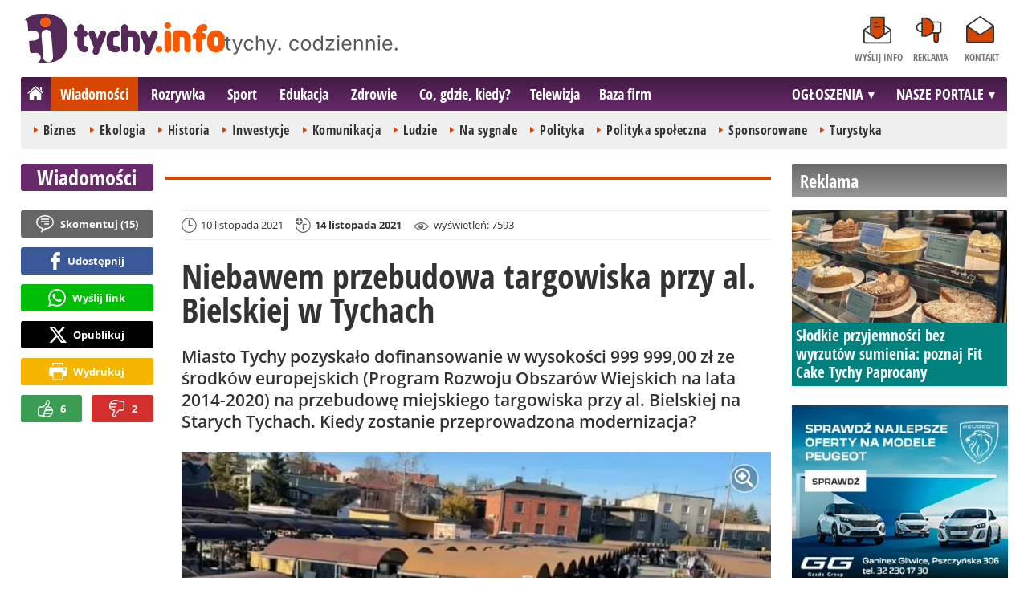

--- FILE ---
content_type: text/html; charset=UTF-8
request_url: https://www.tychy.info/wiadomosci/13483-niebawem-przebudowa-targowiska-przy-al-bielskiej-w-tychach-tychy
body_size: 28711
content:
<!DOCTYPE html>
<html lang="pl-PL">

<head>
	<link rel="dns-prefetch" href="//connect.facebook.net">
	<link rel="dns-prefetch" href="//img.tychy.info">
	<link rel="dns-prefetch" href="//galeria.tychy.info">
	<link rel="dns-prefetch" href="//reklama.pless-intermedia.pl">
	<link rel="dns-prefetch" href="//s1.pless-intermedia.pl">
	<link rel="dns-prefetch" href="//pagead2.googlesyndication.com">
	<link rel="dns-prefetch" href="//google-analytics.com">
	<link rel="dns-prefetch" href="//komentarze.tychy.info">
		<link rel="preload" href="/public/fonts/OpenSans-Bold.woff2" crossorigin="anonymous" as="font" type="font/woff2">
	<link rel="preload" href="/public/fonts/OpenSans-Regular.woff2" crossorigin="anonymous" as="font" type="font/woff2">
	<link rel="preload" href="/public/fonts/OpenSansCondensed-Bold.woff2" crossorigin="anonymous" as="font" type="font/woff2">
	<link rel="preload" as="style" href="/public/style-1.3.17.css">
	<link rel="preload" as="script" href="/public/scripts-1.0.57.js">
	<meta http-equiv="Content-Type" content="text/html; charset=utf-8" />
	<meta name="viewport" content="width=device-width,initial-scale=1">
	<!-- Google tag (gtag.js) -->
	<script async src="https://www.googletagmanager.com/gtag/js?id=G-HF7QE3Q62E"></script>
	<script>
		window.dataLayer = window.dataLayer || [];

		function gtag() {
			dataLayer.push(arguments);
		}
		gtag('js', new Date());

		gtag('config', 'G-HF7QE3Q62E');
	</script>
	<title>tychy.info: Niebawem przebudowa targowiska przy al. Bielskiej w Tychach - Tychy</title>
<meta property="og:type" content="article">
<meta property="og:title" content="Niebawem przebudowa targowiska przy al. Bielskiej w Tychach">
<meta name="twitter:title" content="Niebawem przebudowa targowiska przy al. Bielskiej w Tychach">
<meta name="description" content="Miasto Tychy pozyskało dofinansowanie w wysokości 999 999,00 zł ze środków europejskich (Program Rozwoju Obszarów Wiejskich na lata 2014-2020) na przebudowę miejskiego targowiska przy al. Bielskiej na Starych Tychach. Kiedy zostanie przeprowadzona modernizacja?">
<meta property="og:description" content="Miasto Tychy pozyskało dofinansowanie w wysokości 999 999,00 zł ze środków europejskich (Program Rozwoju Obszarów Wiejskich na lata 2014-2020) na przebudowę miejskiego targowiska przy al. Bielskiej na Starych Tychach. Kiedy zostanie przeprowadzona modernizacja?">
<meta name="twitter:description" content="Miasto Tychy pozyskało dofinansowanie w wysokości 999 999,00 zł ze środków europejskich (Program Rozwoju Obszarów Wiejskich na lata 2014-2020) na przebudowę miejskiego targowiska przy al. Bielskiej na Starych Tychach. Kiedy zostanie przeprowadzona modernizacja?">
<meta name="keywords" content="targowisko, Inwestycje, Tychy">
<meta property="og:url" content="https://www.tychy.info/wiadomosci/13483-niebawem-przebudowa-targowiska-przy-al-bielskiej-w-tychach-tychy">
<meta name="thumbnailUrl" content="https://img.tychy.info/ib/a25a102863490f5123040e74e1de1d8e/7/2021/11/jarmark_staroci_targowisko_na_bielskiej_targ_tychy_0533.jpg">
<meta property="og:image" content="https://img.tychy.info/2021/11/jarmark_staroci_targowisko_na_bielskiej_targ_tychy_0533.jpg">
<meta name="twitter:image" content="https://img.tychy.info/2021/11/jarmark_staroci_targowisko_na_bielskiej_targ_tychy_0533.jpg">
<meta property="og:image:alt" content="Jarmark staroci, targowisko na Bielskiej , targ tychy">
<meta property="article:publisher" content="https://www.facebook.com/pages/tychyinfo/325275497519638">
<meta name="pubdate" content="2021-11-10T09:02:00+01:00">
<meta property="article:published_time" content="2021-11-10T09:02:00+01:00">
<meta name="lastmod" content="2021-11-14T19:23:00+01:00">
<meta property="article:modified_time" content="2021-11-14T19:23:00+01:00">
<meta name="author" content="ar / tychy.info">
<meta property="article:tag" content="targowisko">
<meta property="article:tag" content="Inwestycje">
<meta property="article:tag" content="Tychy">
<meta property="og:site_name" content="www.tychy.info">
<meta name="language" content="pl_PL">
<meta property="og:locale"  content="pl_PL">
<meta property="fb:pages" content="325275497519638">
<meta property="fb:app_id" content="333282446717690">
<link rel="canonical" href="https://www.tychy.info/wiadomosci/13483-niebawem-przebudowa-targowiska-przy-al-bielskiej-w-tychach-tychy">
<meta name="twitter:card" content="summary_large_image">
<meta name="twitter:site" content="@tychy_info">
<meta name="robots" content="index,follow,all,max-snippet:-1,max-image-preview:large">
<script type="application/ld+json">
{"@context":"https:\/\/schema.org","@type":"NewsArticle","mainEntityOfPage":{"@type":"WebPage","@id":"https:\/\/www.tychy.info\/wiadomosci\/13483-niebawem-przebudowa-targowiska-przy-al-bielskiej-w-tychach-tychy"},"headline":"Niebawem przebudowa targowiska przy al. Bielskiej w Tychach","image":{"@type":"ImageObject","url":"https:\/\/img.tychy.info\/2021\/11\/jarmark_staroci_targowisko_na_bielskiej_targ_tychy_0533.jpg"},"thumbnail":{"@type":"ImageObject","url":"https:\/\/img.tychy.info\/ib\/a25a102863490f5123040e74e1de1d8e\/7\/2021\/11\/jarmark_staroci_targowisko_na_bielskiej_targ_tychy_0533.jpg","width":300,"height":156},"datePublished":"2021-11-10T09:02:00+01:00","dateModified":"2021-11-14T19:23:00+01:00","author":{"@type":"Person","name":"ar \/ tychy.info"},"description":"Miasto Tychy pozyska\u0142o dofinansowanie w wysoko\u015bci 999 999,00 z\u0142 ze \u015brodk\u00f3w europejskich (Program Rozwoju Obszar\u00f3w Wiejskich na lata 2014-2020) na przebudow\u0119 miejskiego targowiska przy al. Bielskiej na Starych Tychach. Kiedy zostanie przeprowadzona modernizacja?","publisher":{"@context":"https:\/\/schema.org","@type":"NewsMediaOrganization","url":"https:\/\/www.tychy.info","name":"tychy.info","description":"tychy.info | tychy. codziennie. Lokalne informacje, wiadomo\u015bci, wydarzenia.Najwa\u017cniejsze informacje z Tych\u00f3w i okolic. Wiadomo\u015bci, wydarzenia, komunikaty, aktualno\u015bci drogowe, sport, biznes i \u017cycie miasta. tychy.info | tychy. codziennie.","email":"redakcja@tychy.info","telephone":"+48322128893","image":["https:\/\/www.tychy.info\/public\/img\/tychy-info-logo.svg","https:\/\/www.tychy.info\/public\/img\/tychy-info-logo-white.svg"],"logo":{"@type":"ImageObject","url":"https:\/\/www.tychy.info\/public\/img\/tychy-info-logo.png","width":1024,"height":247,"caption":"Logo tychy.info"},"address":[{"@type":"PostalAddress","streetAddress":"Bielska 10","addressLocality":"Pszczyna","addressRegion":"\u015al\u0105skie","postalCode":"43-200","addressCountry":{"@type":"Country","name":"PL"}}],"sameAs":["https:\/\/www.facebook.com\/tychy.info\/","https:\/\/www.instagram.com\/tychy.info\/","https:\/\/twitter.com\/tychy_info","https:\/\/www.youtube.com\/channel\/UC_HpjAA2pH_A0UebmrJk0jQ"],"parentOrganization":{"@type":"Organization","name":"pless intermedia Tomasz Klimczak","url":"https:\/\/www.pless-intermedia.pl\/","email":"biuro@pless-intermedia.pl","address":[{"@type":"PostalAddress","streetAddress":"Bielska 10","addressLocality":"Pszczyna","addressRegion":"\u015al\u0105skie","postalCode":"43-200","addressCountry":{"@type":"Country","name":"PL"}}],"logo":{"@type":"ImageObject","url":"https:\/\/pless-intermedia.pl\/pless-intermedia.svg","width":1024,"height":420,"caption":"Logo pless intermedia"},"sameAs":["https:\/\/www.facebook.com\/pless.intermedia\/"]}}}
</script>
	<link rel="stylesheet" type="text/css" href="/public/style-1.3.17.css">
			<link rel="stylesheet" media="print" type="text/css" href="/public/artykul_print.css">
		<script type="text/javascript" src="/public/scripts-1.0.57.js"></script>
	<link rel="alternate" type="application/rss+xml" title="Tychy.info (RSS 2.0)" href="/rss.xml" />
		<link rel="apple-touch-icon-precomposed" sizes="57x57" href="/public/img/favicons/apple-touch-icon-57x57.png" />
	<link rel="apple-touch-icon-precomposed" sizes="114x114" href="/public/img/favicons/apple-touch-icon-114x114.png" />
	<link rel="apple-touch-icon-precomposed" sizes="72x72" href="/public/img/favicons/apple-touch-icon-72x72.png" />
	<link rel="apple-touch-icon-precomposed" sizes="144x144" href="/public/img/favicons/apple-touch-icon-144x144.png" />
	<link rel="apple-touch-icon-precomposed" sizes="60x60" href="/public/img/favicons/apple-touch-icon-60x60.png" />
	<link rel="apple-touch-icon-precomposed" sizes="120x120" href="/public/img/favicons/apple-touch-icon-120x120.png" />
	<link rel="apple-touch-icon-precomposed" sizes="76x76" href="/public/img/favicons/apple-touch-icon-76x76.png" />
	<link rel="apple-touch-icon-precomposed" sizes="152x152" href="/public/img/favicons/apple-touch-icon-152x152.png" />
	<link rel="icon" type="image/png" href="/public/img/favicons/favicon-196x196.png" sizes="196x196" />
	<link rel="icon" type="image/png" href="/public/img/favicons/favicon-96x96.png" sizes="96x96" />
	<link rel="icon" type="image/png" href="/public/img/favicons/favicon-32x32.png" sizes="32x32" />
	<link rel="icon" type="image/png" href="/public/img/favicons/favicon-16x16.png" sizes="16x16" />
	<link rel="icon" type="image/png" href="/public/img/favicons/favicon-128.png" sizes="128x128" />
	<meta name="application-name" content="tychy.info" />
	<meta name="msapplication-TileColor" content="#FFFFFF" />
	<meta name="msapplication-TileImage" content="/public/img/favicons/mstile-144x144.png" />
	<meta name="msapplication-square70x70logo" content="/public/img/favicons/mstile-70x70.png" />
	<meta name="msapplication-square150x150logo" content="/public/img/favicons/mstile-150x150.png" />
	<meta name="msapplication-wide310x150logo" content="/public/img/favicons/mstile-310x150.png" />
	<meta name="msapplication-square310x310logo" content="/public/img/favicons/mstile-310x310.png" />
	<script>
					const theme = 'white';
			</script>	
	<script async src="https://fundingchoicesmessages.google.com/i/pub-7973022587511598?ers=1"></script><script>(function() {function signalGooglefcPresent() {if (!window.frames['googlefcPresent']) {if (document.body) {const iframe = document.createElement('iframe'); iframe.style = 'width: 0; height: 0; border: none; z-index: -1000; left: -1000px; top: -1000px;'; iframe.style.display = 'none'; iframe.name = 'googlefcPresent'; document.body.appendChild(iframe);} else {setTimeout(signalGooglefcPresent, 0);}}}signalGooglefcPresent();})();</script>
	<meta name="publication-media-verification" content="a06992df4ff640d0b006bed82adade14">
</head>
<body>
	<script>
		document.body.classList.add(theme);
	</script>
	<div class="page">
				    		<header class="top" style="position:relative;">
    			<div class="logo-nav">
    				<div id="logo">
    					<a class="d1" href="/" title="tychy.info">
    						tychy.info
    						<img width="249" height="60" alt="tychy.info" />
    						<script>
    							const now = new Date();
    							let logo_src = '/public/img/tychy-info-logo'
    							if (theme == 'black') logo_src += '-white';
    							if (['1-5', '2-5', '3-5', '11-11'].includes(`${now.getDate()}-${now.getMonth()+1}`)) logo_src += '-polska';
    							document.querySelector('a.d1 img').src = `${logo_src}.svg`;
    						</script>
    					</a>
    					<span class="tychy_codziennie">
    						<img width="177" height="20" alt="tychy. codziennie." />
    						<script>
    							document.querySelector('span.tychy_codziennie img').src = (theme == 'black') ? '/public/img/tychy-codziennie-white.svg' : '/public/img/tychy-codziennie.svg';
    						</script>
    					</span>
    				</div>
    				<nav id="iconsMenu">
    					<ul>
    						    							<li class="icon1">
    								<a href="/wyslijinfo" rel="nofollow">Wyślij info</a>
    							</li>
    						    						<li class="icon3">
    							<a href="/reklama">Reklama</a>
    						</li>
    						<li class="icon4">
    							<a href="/kontakt">Kontakt</a>
    						</li>
    					</ul>
    				</nav>
    			</div>
    			 <div class="menu-position-holder"> <div class="menu-mobile-layer"> <div class="menu-wrapper"> <div class="menu-belka"> <nav id="mainMenu"> <a href="#" class="menu-mobile-btn">Menu</a> <ul class="menu-mobile-submenu"> <li menu-id="glowna" class="menu-item-link"><a href="https://www.tychy.info" class="home"><span>Strona główna</span></a></li><li menu-id="wiadomosci" class="menu-item-link with-submenu"><a href="https://www.tychy.info/wiadomosci">Wiadomości</a><div class="menu-tematy-mobile tematy-1"><ul><li id="t56"><a href="https://www.tychy.info/wiadomosci/temat/56-biznes">Biznes</a></li><li id="t65"><a href="https://www.tychy.info/wiadomosci/temat/65-ekologia">Ekologia</a></li><li id="t54"><a href="https://www.tychy.info/wiadomosci/temat/54-historia">Historia</a></li><li id="t60"><a href="https://www.tychy.info/wiadomosci/temat/60-inwestycje">Inwestycje</a></li><li id="t47"><a href="https://www.tychy.info/wiadomosci/temat/47-komunikacja">Komunikacja</a></li><li id="t59"><a href="https://www.tychy.info/wiadomosci/temat/59-ludzie">Ludzie</a></li><li id="t50"><a href="https://www.tychy.info/wiadomosci/temat/50-na-sygnale">Na sygnale</a></li><li id="t4"><a href="https://www.tychy.info/wiadomosci/temat/4-polityka">Polityka</a></li><li id="t57"><a href="https://www.tychy.info/wiadomosci/temat/57-polityka-spoleczna">Polityka społeczna</a></li><li id="t63"><a href="https://www.tychy.info/wiadomosci/temat/63-sponsorowane">Sponsorowane</a></li><li id="t36"><a href="https://www.tychy.info/wiadomosci/temat/36-turystyka">Turystyka</a></li></ul></div></li> <li menu-id="rozrywka" class="menu-item-link with-submenu"><a href="https://www.tychy.info/rozrywka">Rozrywka</a><div class="menu-tematy-mobile tematy-2"><ul><li id="t88"><a href="https://www.tychy.info/rozrywka/temat/88-dla-dzieci">Dla dzieci</a></li><li id="t113"><a href="https://www.tychy.info/rozrywka/temat/113-dla-seniorow">Dla seniorów</a></li><li id="t7"><a href="https://www.tychy.info/rozrywka/temat/7-imprezy">Imprezy</a></li><li id="t48"><a href="https://www.tychy.info/rozrywka/temat/48-kabarety">Kabarety</a></li><li id="t40"><a href="https://www.tychy.info/rozrywka/temat/40-kina">Kina</a></li><li id="t37"><a href="https://www.tychy.info/rozrywka/temat/37-koncerty">Koncerty</a></li><li id="t62"><a href="https://www.tychy.info/rozrywka/temat/62-literatura">Literatura</a></li><li id="t9"><a href="https://www.tychy.info/rozrywka/temat/9-podroze">Podróże</a></li><li id="t41"><a href="https://www.tychy.info/rozrywka/temat/41-spektakle">Spektakle</a></li><li id="t66"><a href="https://www.tychy.info/rozrywka/temat/66-warsztaty">Warsztaty</a></li><li id="t49"><a href="https://www.tychy.info/rozrywka/temat/49-wystawy">Wystawy</a></li><li id="t79"><a href="https://www.tychy.info/rozrywka/temat/79-zabawy-festyny">Zabawy, festyny</a></li></ul></div></li> <li menu-id="sport" class="menu-item-link with-submenu"><a href="https://www.tychy.info/sport">Sport</a><div class="menu-tematy-mobile tematy-3"><ul><li id="t111"><a href="https://www.tychy.info/sport/temat/111-fitness">Fitness</a></li><li id="t115"><a href="https://www.tychy.info/sport/temat/115-hokej">Hokej</a></li><li id="t13"><a href="https://www.tychy.info/sport/temat/13-pilka-nozna">Piłka nożna</a></li><li id="t14"><a href="https://www.tychy.info/sport/temat/14-rower">Rower</a></li><li id="t17"><a href="https://www.tychy.info/sport/temat/17-sporty-zimowe">Sporty zimowe</a></li><li id="t114"><a href="https://www.tychy.info/sport/temat/114-taniec">Taniec</a></li></ul></div></li> <li menu-id="edukacja" class="menu-item-link menu-wiecej-item"><a href="https://www.tychy.info/edukacja">Edukacja</a></li> <li menu-id="zdrowie" class="menu-item-link menu-wiecej-item"><a href="https://www.tychy.info/zdrowie">Zdrowie</a></li> <li menu-id="cgk" class="menu-item-link menu-wiecej-item"><a href="https://www.tychy.info/cgk">Co, gdzie, kiedy?</a></li><li menu-id="wideo" class="menu-item-link menu-wiecej-item"><a href="https://www.tychy.info/wideo">Telewizja</a></li><li menu-id="firmy" class="menu-item-link menu-wiecej-item"><a href="https://firmy.tychy.info/">Baza firm</a></li> <li menu-id="najnowsze" class="menu-item-link mobile-only"><a href="https://www.tychy.info/najnowsze">Najnowsze</a></li> <li menu-id="goracetematy" class="menu-item-link mobile-only"><a href="https://www.tychy.info/goracetematy">Gorące tematy</a><div class="menu-tematy-mobile menu-lata-mobile desktop-only"><ul><li id="r2025"><a href="https://www.tychy.info/goracetematy/rok/2025">2025</a></li><li id="r2024"><a href="https://www.tychy.info/goracetematy/rok/2024">2024</a></li><li id="r2023"><a href="https://www.tychy.info/goracetematy/rok/2023">2023</a></li><li id="r2022"><a href="https://www.tychy.info/goracetematy/rok/2022">2022</a></li><li id="r2021"><a href="https://www.tychy.info/goracetematy/rok/2021">2021</a></li><li id="r2020"><a href="https://www.tychy.info/goracetematy/rok/2020">2020</a></li><li id="r2019"><a href="https://www.tychy.info/goracetematy/rok/2019">2019</a></li><li id="r2018"><a href="https://www.tychy.info/goracetematy/rok/2018">2018</a></li><li id="r2017"><a href="https://www.tychy.info/goracetematy/rok/2017">2017</a></li></ul></div></li> <li menu-id="najpopularniejsze" class="menu-item-link mobile-only"><a href="https://www.tychy.info/najpopularniejsze">Najpopularniejsze</a><div class="menu-tematy-mobile menu-czas-mobile desktop-only"><ul><li id="c1"><a href="https://www.tychy.info/najpopularniejsze/czas/1">7 dni</a></li><li id="c2"><a href="https://www.tychy.info/najpopularniejsze/czas/2">30 dni</a></li><li id="c3"><a href="https://www.tychy.info/najpopularniejsze/czas/3">3 miesiące</a></li><li id="c4"><a href="https://www.tychy.info/najpopularniejsze/czas/4">6 miesięcy</a></li><li id="c5"><a href="https://www.tychy.info/najpopularniejsze/czas/5">1 rok</a></li><li id="c6"><a href="https://www.tychy.info/najpopularniejsze/czas/6">2 lata</a></li></ul></div></li> <li menu-id="reklama" class="menu-item-link mobile-only"><a href="/reklama">Reklama</a></li> <li menu-id="kontakt" class="menu-item-link mobile-only"><a href="/kontakt">Kontakt</a></li> </ul><div id="menuWiecej" class="menu-item-with-submenu"> <a href="#" class="triangle down">Więcej</a> <ul> <li menu-id="edukacja"><a href="https://www.tychy.info/edukacja">Edukacja</a></li> <li menu-id="zdrowie"><a href="https://www.tychy.info/zdrowie">Zdrowie</a></li><li menu-id="cgk"><a href="https://www.tychy.info/cgk">Co, gdzie, kiedy?</a></li> <li menu-id="wideo"><a href="https://www.tychy.info/wideo">Telewizja</a></li> <li menu-id="firmy"><a href="https://firmy.tychy.info/">Baza firm</a></li> </ul> </div> <div id="menuPortale" class="menu-item-with-submenu"> <a href="#" class="triangle down">NASZE PORTALE</a> <ul><li><a href="https://www.beskidy.cafe">beskidy.cafe</a></li><li><a href="https://www.bielskiedrogi.pl">bielskiedrogi.pl</a></li><li><a href="https://www.bielsko.info">bielsko.info</a></li><li><a href="https://www.brenna.info">brenna.info</a></li> <li><a href="https://www.cieszyn.news">cieszyn.news</a></li><li><a href="https://www.czecho.pl">czecho.pl</a></li> <li><a href="https://www.pless.pl">pless.pl</a></li> <li><a href="https://www.tychy.info">tychy.info</a></li> </ul> </div> <div id="menuOgloszenia" class="menu-item-with-submenu"> <a href="https:https://www.tychy.info/ogloszenia/" class="triangle down">OGŁOSZENIA</a> <ul><li><a href="https://www.djfranek.pl/">Co,&nbsp;gdzie,&nbsp;kiedy?</a></li> <li><a href="https://wujekfranek.pl/">Drobne</a></li> <li><a href="https://turboportal.pl/">Motoryzacja</a></li> <li><a href="https://mojelokum.pl">Nieruchomości</a></li> <li><a href="https://mojapraca.pl">Praca</a></li> <li><a href="http://zloteobraczki.pl">Wesele</a></li> </ul> </div> </nav> </div> </div> </div> </div> <div class="menu-tematy-desktop"></div>    				<script>
    					$('#mainMenu [menu-id="wiadomosci"] > a').addClass('active');
    					if ($('#mainMenu [menu-id="wiadomosci"]').has('.menu-tematy-mobile ul')) {
    						$('.menu-tematy-desktop').html($('#mainMenu [menu-id="wiadomosci"] .menu-tematy-mobile ul').clone());
    					}
    				</script>
    			    			
    		</header><section class="sidebar">
    <header class="belka-gray" style="margin-bottom:1rem;"><a href="/reklama">
            <h2>Reklama</h2>
        </a></header>
    <div class="artykul-sponsorowany" style="margin-bottom:1.5rem;">
        <article class="zajawka zajawka-reklama"><figure><a href="/wiadomosci/26753-slodkie-przyjemnosci-bez-wyrzutow-sumienia-poznaj-fit-cake-tychy-paprocany" class="thumb"><img loading="lazy" src="https://galeria.tychy.info/ib/1ca4ad38b055cb9e4efb5747de31afc5/z7/0/1084/1800/2020/2026/2026-01-08/slides/fit_cake_tychy_paprocany_2403.jpg" alt="" width="300" height="156"></a></figure><header><h3><a href="/wiadomosci/26753-slodkie-przyjemnosci-bez-wyrzutow-sumienia-poznaj-fit-cake-tychy-paprocany">Słodkie przyjemności bez wyrzutów sumienia: poznaj Fit Cake Tychy Paprocany</a></h3></header></article>    </div>
    <div class="skyscraper-start">
        <div class="skyscraper-lock">
            <div class="reklama-mod">
                <div class="blok-r blok-billboard" data-ads-id="65ebee874f12582339f7623ec5e3bd21"><div class="resizable-outer resizable970x250 reklama-display-desktop"><div class="resizable-inner"><iframe src="https://s1.pless-intermedia.pl/public/slajdy/html/2565_1767968461.html#https://www.tychy.info/a.php?k=65ebee874f12582339f7623ec5e3bd21|1" style="width:100%;height:100%;" scrolling="no" loading="lazy"></iframe></div></div><div class="resizable-outer resizable300x250 reklama-display-mobile"><div class="resizable-inner"><iframe src="https://s1.pless-intermedia.pl/public/slajdy/html/2564_1767968477.html#https://www.tychy.info/a.php?k=65ebee874f12582339f7623ec5e3bd21|1" style="width:100%;height:100%;" scrolling="no" loading="lazy"></iframe></div></div></div>                <div class="wrapper-row blok-r blok-link-rotacyjny" data-ads-id="becd98d699fed448578e89e285a606b4">
<a href="https://www.tychy.info/a.php?k=becd98d699fed448578e89e285a606b4&e=52zZyd3SlKi23WiOrI5k7LPgwPhpHTOWOfUP06jFviM%3D" target="_blank">
	<figure><img width="120" height="90" src="https://s1.pless-intermedia.pl/public/banner/594/b87ede22142cac55ed71de58beb207de.gif" alt="praca,bielsko,czechowice,pszczyna,tychy" loading="lazy"/></figure>
	<header>		
	<h4>PRACA - lokalne ogłoszenia - mojapraca.pl</h4>		
	Tychy | Pszczyna | Czechowice | Bielsko | Cieszyn
	</header>
</a>	
	</div>            </div>
        </div>
    </div>
    <script>
        function s12() {
            const scrollHeight = $(window).scrollTop() + 52;
            const assideOffsetTop = $('.skyscraper-start').offset().top;
            const skyscraperHeight = $('.skyscraper-lock').height();
            const footerOffsetTop = $('.page>footer').offset().top - 15;
            if ($('.skyscraper-start').is(':visible') && $(window).height() > skyscraperHeight && footerOffsetTop - assideOffsetTop > skyscraperHeight + 40) {
                $('.skyscraper-lock').css({
                    'width': $('.skyscraper-start').width()
                });
                if (footerOffsetTop - scrollHeight < skyscraperHeight) {
                    $('.skyscraper-lock').removeClass('skyscraper-stay-on-top').css({
                        position: 'absolute',
                        top: (footerOffsetTop - assideOffsetTop - skyscraperHeight) + 'px'
                    });
                } else {
                    $('.skyscraper-lock').css({
                        position: '',
                        top: ''
                    });
                    if (scrollHeight > assideOffsetTop) {
                        $('.skyscraper-lock').addClass('skyscraper-stay-on-top');
                    } else {
                        $('.skyscraper-lock').removeClass('skyscraper-stay-on-top');
                    }
                }
            } else {
                $('.skyscraper-lock').removeClass('skyscraper-stay-on-top').css({
                    position: '',
                    top: '',
                    'width': ''
                });
            }
        }
        $(document).ready(function() {
            $(window).resize(s12);
            $(window).scroll(s12);
            s12();
                            if ($('.blok-skyscraper-pod-leadem').length) {
                    var wiezowiec_move_uder_lead_status = 1;

                    function wiezowiec_move_uder_lead() {
                        if ($(document).width() > 1010 && wiezowiec_move_uder_lead_status == 2) {
                            $('.skyscraper-lock').prepend($('.blok-skyscraper-pod-leadem .reklama-mod'));
                            $('.blok-skyscraper-pod-leadem').hide();
                            wiezowiec_move_uder_lead_status = 1;
                        } else if ($(document).width() <= 1010 && wiezowiec_move_uder_lead_status == 1) {
                            $('.blok-skyscraper-pod-leadem').html($('.skyscraper-lock .reklama-mod'));
                            $('.blok-skyscraper-pod-leadem').show();
                            wiezowiec_move_uder_lead_status = 2;
                        }
                    }
                    wiezowiec_move_uder_lead();
                    $(window).resize(function() {
                        wiezowiec_move_uder_lead(false);
                    });
                }
                    });
    </script>
</section><main>
	<header class="pasek-red-artykul">
		<h2><a href="/wiadomosci">Wiadomości</a></h2>
	</header>
	<section class="wrapper">
											<div class="blok-artykul blok-artykul-z-akcjami">
						<div class="artykul-akcje artykul-akcje-desktop sticky"><ul><li><a href="#komentarze" class="comment"><span>Skomentuj (</span>15<span>)</span></a></li><li><a class="facebook fb-share-button-static" href="javascript:void(0)" data-href="https://www.tychy.info/wiadomosci/13483-niebawem-przebudowa-targowiska-przy-al-bielskiej-w-tychach-tychy" ><span>Udostępnij</span></a></li><li><a class="whatsapp" href="https://wa.me/?text=Niebawem+przebudowa+targowiska+przy+al.+Bielskiej+w+Tychach%0Ahttps%3A%2F%2Fwww.tychy.info%2Fwiadomosci%2F13483-niebawem-przebudowa-targowiska-przy-al-bielskiej-w-tychach-tychy" target="_blank" rel="noreferrer"><span>Wyślij link</span></a></li><li><a class="x" href="https://twitter.com/intent/tweet?text=Niebawem+przebudowa+targowiska+przy+al.+Bielskiej+w+Tychach%0Ahttps%3A%2F%2Fwww.tychy.info%2Fwiadomosci%2F13483-niebawem-przebudowa-targowiska-przy-al-bielskiej-w-tychach-tychy" target="_blank" rel="noreferrer"><span>Opublikuj</span></a></li><li><a class="print" href="javascript:window.print();" ><span>Wydrukuj</span></a></li><li id="a13483" class="vote-off"><a href="javascript:void(0);" class="vote-up">6</a><a href="javascript:void(0);" class="vote-down">2</a></li></ul></div>		<script>
		$(document).ready(function(){
			function stick_artykul_akcje(){
				let elems = document.querySelector("div.artykul-akcje.sticky ul");
				if(elems.offsetHeight<window.innerHeight){
					let elemh = document.querySelector("div.artykul-akcje.sticky");
					let recth = elemh.getBoundingClientRect();
					let rects = elems.getBoundingClientRect();
					if(recth.bottom<$(elems).height()+56) elems.className='stic-bottom';
					else if(recth.top-56<0) elems.className='stic';
					else elems.className='';
				}
			}
			$(window).resize(stick_artykul_akcje);
			$(window).scroll(stick_artykul_akcje);
			stick_artykul_akcje();
		})
	</script><article class="artykul">
		<div class="artykul-opcje"><ul><li class="ico-date-gray" title="Data dodania">10 listopada 2021</li><li class="ico-date-add-gray s" title="Data aktualizacji">14 listopada 2021</li><li class="ico-seen-gray" title="Wyświetleń"><ins class="hide-mobile-479">wyświetleń: </ins>7593</li></ul></div>	<header>
		<h1>Niebawem przebudowa targowiska przy al. Bielskiej w Tychach</h1>
						<p>Miasto Tychy pozyskało dofinansowanie w wysokości 999 999,00 zł ze środków europejskich (Program Rozwoju Obszarów Wiejskich na lata 2014-2020) na przebudowę miejskiego targowiska przy al. Bielskiej na Starych Tychach. Kiedy zostanie przeprowadzona modernizacja?</p>
	</header>
	<div class="artykul-akcje artykul-akcje-mobile"><ul><li><a href="#komentarze" class="comment"><span>Skomentuj (</span>15<span>)</span></a></li><li><a class="facebook fb-share-button-static" href="javascript:void(0)" data-href="https://www.tychy.info/wiadomosci/13483-niebawem-przebudowa-targowiska-przy-al-bielskiej-w-tychach-tychy" ><span>Udostępnij</span></a></li><li><a class="whatsapp" href="https://wa.me/?text=Niebawem+przebudowa+targowiska+przy+al.+Bielskiej+w+Tychach%0Ahttps%3A%2F%2Fwww.tychy.info%2Fwiadomosci%2F13483-niebawem-przebudowa-targowiska-przy-al-bielskiej-w-tychach-tychy" target="_blank" rel="noreferrer"><span>Wyślij link</span></a></li><li><a class="x" href="https://twitter.com/intent/tweet?text=Niebawem+przebudowa+targowiska+przy+al.+Bielskiej+w+Tychach%0Ahttps%3A%2F%2Fwww.tychy.info%2Fwiadomosci%2F13483-niebawem-przebudowa-targowiska-przy-al-bielskiej-w-tychach-tychy" target="_blank" rel="noreferrer"><span>Opublikuj</span></a></li><li><a class="print" href="javascript:window.print();" ><span>Wydrukuj</span></a></li><li id="a13483" class="vote-off"><a href="javascript:void(0);" class="vote-up">6</a><a href="javascript:void(0);" class="vote-down">2</a></li></ul></div>			<div class="blok-skyscraper-pod-leadem blok-r-wrapper" data-label="REKLAMA"></div>
		<div class="artykul-tresc">
		<figure class="imageWrapper"><a href="https://img.tychy.info/ib/c4e31bd042273e581c3e19a0aa550d35/2/2021/11/jarmark_staroci_targowisko_na_bielskiej_targ_tychy_0533.jpg" title="Targowisko na Starych Tychach przy Al. Bielskiej - Tyski Jarmark Staroci - 31.10.2021" autor="fot. Inicjatywa Tyska" rel="lightbox"><img class="zdjecie-w-tresci" loading="lazy" src="https://img.tychy.info/ib/e397486d99c24f4c2d0879fc2daae5ac/9/2021/11/jarmark_staroci_targowisko_na_bielskiej_targ_tychy_0533.jpg" alt="Jarmark staroci, targowisko na Bielskiej , targ tychy" /><span class="ico_lupa"></span></a><figcaption><span class="caption">Targowisko na Starych Tychach przy Al. Bielskiej - Tyski Jarmark Staroci - 31.10.2021</span> &middot; <em>fot. <span>Inicjatywa Tyska</span></em></figcaption>
<script type="application/ld+json">
{"@context":"https:\/\/schema.org\/","@type":"ImageObject","contentUrl":"https:\/\/img.tychy.info\/ib\/c4e31bd042273e581c3e19a0aa550d35\/2\/2021\/11\/jarmark_staroci_targowisko_na_bielskiej_targ_tychy_0533.jpg","creditText":"Inicjatywa Tyska","caption":"Jarmark staroci, targowisko na Bielskiej , targ tychy"}
</script>
</figure><br />
<br />
Zakres inwestycji zakłada przebudowę istniejącej infrastruktury oraz budowę nowych elementów, wpływających na poprawę jakości świadczonych usług. Przebudowie podlegać będą stragany, modułowe wiaty handlowe,  boksy magazynowe dla rolnictwa ekologicznego, pomieszczenia techniczne, biura, przymierzalnie, wiata śmietnikowa, stojaki rowerowe, ciągi komunikacyjne. W części obiektów zainstalowany zostanie system centralnego ogrzewania i wykonana termomodernizacja wraz z instalacją fotowoltaiczną. Nowa infrastruktura powinna wpłynąć na obniżenie kosztów bieżącego utrzymania targu i utrzymanie dotychczasowych opłat czynszowych.<br />
<br />
Przedsięwzięcie ma również na celu uporządkowanie przestrzeni targowiska, promocję lokalnych produktów ekologicznych, a także wzrost konkurencyjności producentów rolnych. Niewątpliwym atutem przebudowywanej infrastruktury jest prowadzenie sprzedaży na wolnym powietrzu, co minimalizować będzie możliwości zakażenia wirusem SARS-CoV-2.<br />
<br />
<figure class="imageWrapper"><a href="https://img.tychy.info/ib/60adcc0aa5c892e1d1e283c3c37e2ea2/2/2020/05/tyski_jarmark_staroci_29_07_2018_6deb.jpg" title="Targowisko na Starych Tychach obecnie" autor="fot. joa / tychy.info" rel="lightbox"><img class="zdjecie-w-tresci" loading="lazy" src="https://img.tychy.info/ib/fdccdb7eaeee76a66f23fda5921c6b26/9/2020/05/tyski_jarmark_staroci_29_07_2018_6deb.jpg" alt="Tyski Jarmark Staroci - 29.07.2018" /><span class="ico_lupa"></span></a><figcaption><span class="caption">Targowisko na Starych Tychach obecnie</span> &middot; <em>fot. <span>joa / tychy.info</span></em></figcaption>
<script type="application/ld+json">
{"@context":"https:\/\/schema.org\/","@type":"ImageObject","contentUrl":"https:\/\/img.tychy.info\/ib\/60adcc0aa5c892e1d1e283c3c37e2ea2\/2\/2020\/05\/tyski_jarmark_staroci_29_07_2018_6deb.jpg","creditText":"joa \/ tychy.info","caption":"Tyski Jarmark Staroci - 29.07.2018"}
</script>
</figure><br />
<br />
Projekt realizowany będzie w ramach działania „Inwestycje w targowiska lub obiekty budowlane przeznaczone na cele promocji lokalnych produktów” i poddziałania „Wsparcie inwestycji w tworzenie, ulepszanie i rozwijanie podstawowych usług lokalnych dla ludności wiejskiej, w tym rekreacji, kultury i powiązanej infrastruktury” objętych Programem Rozwoju Obszarów Wiejskich na lata 2014-2020 współfinansowanym ze środków Europejskiego Funduszu Rolnego na rzecz Rozwoju Obszarów Wiejskich (EFRROW).<br />
<br />
- <em>Umowa z Urzędem Marszałkowskim, który jest operatorem Programu została już podpisana. Zakończenie realizacji planowanej inwestycji przewidywane jest na grudzień 2022 roku</em> - poinformowała Ewa Grudniok, rzecznik Urzędu Miasta Tychy.  <br />
<br />
Termin realizacji: 2022 rok.<br />
Koszt całkowity: 1 603 489 PLN<br />
Kwota dofinansowania ze środków EFRROW: 999 999 PLN.	</div>
	<footer><p class="autorzy">ar / tychy.info</p></footer>	<div class="artykul-akcje artykul-akcje-mobile"><ul><li><a href="#komentarze" class="comment"><span>Skomentuj (</span>15<span>)</span></a></li><li><a class="facebook fb-share-button-static" href="javascript:void(0)" data-href="https://www.tychy.info/wiadomosci/13483-niebawem-przebudowa-targowiska-przy-al-bielskiej-w-tychach-tychy" ><span>Udostępnij</span></a></li><li><a class="whatsapp" href="https://wa.me/?text=Niebawem+przebudowa+targowiska+przy+al.+Bielskiej+w+Tychach%0Ahttps%3A%2F%2Fwww.tychy.info%2Fwiadomosci%2F13483-niebawem-przebudowa-targowiska-przy-al-bielskiej-w-tychach-tychy" target="_blank" rel="noreferrer"><span>Wyślij link</span></a></li><li><a class="x" href="https://twitter.com/intent/tweet?text=Niebawem+przebudowa+targowiska+przy+al.+Bielskiej+w+Tychach%0Ahttps%3A%2F%2Fwww.tychy.info%2Fwiadomosci%2F13483-niebawem-przebudowa-targowiska-przy-al-bielskiej-w-tychach-tychy" target="_blank" rel="noreferrer"><span>Opublikuj</span></a></li><li><a class="print" href="javascript:window.print();" ><span>Wydrukuj</span></a></li><li id="a13483" class="vote-off"><a href="javascript:void(0);" class="vote-up">6</a><a href="javascript:void(0);" class="vote-down">2</a></li></ul></div>	<script>
		$(function() {
			$('a[rel="lightbox"]').lightBox();
			PlusMinus.init();
		});
	</script>
	<div class="powiadomienia-box-opcja" style="overflow:hidden;font-size:0.938rem;margin-bottom:1.5rem;border-top:solid 1px #efefef;border-bottom:solid 1px #efefef;padding:1rem 0;"><div class="powiadomienia-box" style="font-weight:bolder;">Jeśli chcesz otrzymywać powiadomienia o nowych artykułach z tematu <a href="https://www.tychy.info/wiadomosci/tag/3272-czym-zyli-czytelnicy-portalu-tychy-info-w-2021-roku">"Czym żyli czytelnicy portalu tychy.info w 2021 roku"</a> podaj <span id="3272696a3477a7a69" style="white-space: nowrap;"></span></div>
<script>
    $('#3272696a3477a7a69').append(
        $('<input />', {
            type: 'email',
            id: '3272696a3477a7a69_a1',
            'class': 'text',
            placeholder: 'adres email',
            required: true,
            style: 'border: none;background: #eee;padding: 3px 5px;'
        })
    ).append(
        $('<input />', {
            type: 'button',
            'class': 'button',
            value: 'Dodaj',
            style: 'margin-left:5px;'
        }).click(function() {
            const a1e = $('#3272696a3477a7a69_a1').val();
            const a2i = 3272;
            $.post("/skrypty/powiadomienia/dodaj.php", {
                    a1: a1e,
                    a2: a2i
                },null,'json')
                .done(function(data) {
                    const m = new Monit();
                    const c = $('<div></div>', {
                        style: 'text-align:center;font-weight:bolder;'
                    }).css('color', (data.status == 'ok') ? '#00a600' : '#c60000').html(data.message).append(
                        $('<div></div>', {
                            style: 'text-align:center;margin-top:1.5rem;'
                        }).append(
                            $('<input />', {
                                type: "button",
                                'class': 'button',
                                value: 'Zamknij'
                            }).click(function() {
                                m.close();
                            })
                        )
                    );
                    m.show(c);
                    if(data.status == 'ok') $('#3272696a3477a7a69_a1').val('');
                }).fail(
                    function() {
                        alert('Wystapił bład podczas przesyłania danych.');
                    }
                );
        })
    );
</script></div></article>						<div class="blok-r-wrapper" data-label="REKLAMA"><script async src="//pagead2.googlesyndication.com/pagead/js/adsbygoogle.js"></script>
<!-- tychy / wiadomości -->
<ins class="adsbygoogle"
style="display:block;height:280px;"
data-ad-client="ca-pub-7973022587511598"
data-ad-slot="7968811905"
data-ad-format="rectangle"
data-full-width-responsive="false"></ins>
<script>
(adsbygoogle = window.adsbygoogle || []).push({});
</script></div>	
						<div class="zobacz-takze artykuly-tagu">
		<header class="pasek-red medium">
		<h2><a href="/wiadomosci/tag/3272">Czym żyli czytelnicy portalu tychy.info w 2021 roku</a></h2>
	</header>
		<div class="ramka" style="margin-bottom:1rem;font-weight:bolder;"><span class="powiadomienia-box" style="font-weight:bolder;">Jeśli chcesz otrzymywać powiadomienia o nowych artykułach z tematu <a href="https://www.tychy.info/wiadomosci/tag/3272-czym-zyli-czytelnicy-portalu-tychy-info-w-2021-roku">"Czym żyli czytelnicy portalu tychy.info w 2021 roku"</a> podaj <span id="3272696a34779049e" style="white-space: nowrap;"></span></span>
<script>
    $('#3272696a34779049e').append(
        $('<input />', {
            type: 'email',
            id: '3272696a34779049e_a1',
            'class': 'text',
            placeholder: 'adres email',
            required: true,
            style: 'border: none;background: #eee;padding: 3px 5px;'
        })
    ).append(
        $('<input />', {
            type: 'button',
            'class': 'button',
            value: 'Dodaj',
            style: 'margin-left:5px;'
        }).click(function() {
            const a1e = $('#3272696a34779049e_a1').val();
            const a2i = 3272;
            $.post("/skrypty/powiadomienia/dodaj.php", {
                    a1: a1e,
                    a2: a2i
                },null,'json')
                .done(function(data) {
                    const m = new Monit();
                    const c = $('<div></div>', {
                        style: 'text-align:center;font-weight:bolder;'
                    }).css('color', (data.status == 'ok') ? '#00a600' : '#c60000').html(data.message).append(
                        $('<div></div>', {
                            style: 'text-align:center;margin-top:1.5rem;'
                        }).append(
                            $('<input />', {
                                type: "button",
                                'class': 'button',
                                value: 'Zamknij'
                            }).click(function() {
                                m.close();
                            })
                        )
                    );
                    m.show(c);
                    if(data.status == 'ok') $('#3272696a34779049e_a1').val('');
                }).fail(
                    function() {
                        alert('Wystapił bład podczas przesyłania danych.');
                    }
                );
        })
    );
</script></div>	<div class="content grid-3xn">
		<article class="zajawka"><figure><a href="/wiadomosci/13956-wraca-sprawa-nowego-centrum-w-tychach-ankieta-do-31-stycznia-tychy" class="thumb"><img loading="lazy" src="https://img.tychy.info/ib/d23c6dc03e6780f8ac29167f28782e05/7/2021/12/obszar_nowego_centrum_tychow_7e5b.png" alt="Obszar nowego centrum Tychów" width="300" height="156"></a></figure><header><h3><a href="/wiadomosci/13956-wraca-sprawa-nowego-centrum-w-tychach-ankieta-do-31-stycznia-tychy"><div class="label label-wazne">Gorący temat</div>Wraca sprawa nowego centrum w Tychach. Ankieta do 31 stycznia</a></h3></header></article><article class="zajawka"><figure><a href="/wiadomosci/13992-krzysztof-majkowski-odchodzi-z-gks-tychy-nowym-trenerem-rosjanin-tychy" class="thumb"><img loading="lazy" src="https://img.tychy.info/ib/c5f27817177cd0419831ea95484837fa/7/2021/12/krzysztof_majkowski_25c6.jpg" alt="Krzysztof Majkowski" width="300" height="156"></a></figure><header><h3><a href="/wiadomosci/13992-krzysztof-majkowski-odchodzi-z-gks-tychy-nowym-trenerem-rosjanin-tychy"><div class="label label-wazne">Gorący temat</div>Krzysztof Majkowski odchodzi z GKS Tychy. Nowym trenerem Rosjanin</a></h3></header></article><article class="zajawka"><figure><a href="/wiadomosci/14011-czym-zylismy-przez-ostatnie-12-miesiecy-tak-minal-2021-rok-tychy" class="thumb"><img loading="lazy" src="https://img.tychy.info/ib/18ba1ed9287c42047289eccfc18f6cad/7/0/0/1600/833/2021/12/rok_2021_w_tychach_669f.jpeg" alt="rok 2021 w Tychach" width="300" height="156"></a></figure><header><h3><a href="/wiadomosci/14011-czym-zylismy-przez-ostatnie-12-miesiecy-tak-minal-2021-rok-tychy"><div class="label label-wazne">Gorący temat</div>Czym żyliśmy przez ostatnie 12 miesięcy? Tak minął 2021 rok</a></h3></header></article><article class="zajawka"><figure><a href="/wiadomosci/13914-kladka-pieszo-rowerowa-wzdluz-ul-grota-roweckiego-juz-otwarta-tychy" class="thumb"><img loading="lazy" src="https://img.tychy.info/ib/0de3d5cef7d81dacc7b253fcf3e29933/7/2021/12/kladka_pieszo_rowerowa_wzdluz_ul_grota_roweckiego_gotowa_21_12_2021_b447.jpg" alt="Kładka pieszo-rowerowa wzdłuż ul. Grota Roweckiego gotowa -21.12.2021" width="300" height="156"></a></figure><header><h3><a href="/wiadomosci/13914-kladka-pieszo-rowerowa-wzdluz-ul-grota-roweckiego-juz-otwarta-tychy"><div class="label label-wazne">Gorący temat</div>Kładka pieszo-rowerowa wzdłuż ul. Grota Roweckiego już otwarta!</a></h3></header></article><article class="zajawka"><figure><a href="/wiadomosci/13633-wideo-foto-za-nami-xiii-tyski-jarmark-bozonarodzeniowy-tychy" class="thumb"><img loading="lazy" src="https://img.tychy.info/ib/0f503a95030eca3bc0569339971addaf/7/0/129/2400/1377/2021/12/jarmark_3032.jpg" alt="Jarmark Bożonarodzeniowy w Tychach - 17.12.2021" width="300" height="156"><div class="fw"><img width="28" height="28" src="/public/img/foto.svg" alt="zdjęcia" loading="lazy"></div></a></figure><header><h3><a href="/wiadomosci/13633-wideo-foto-za-nami-xiii-tyski-jarmark-bozonarodzeniowy-tychy"><div class="label label-wazne">Gorący temat</div>[WIDEO, FOTO] Za nami XIII Tyski Jarmark Bożonarodzeniowy</a></h3></header></article><article class="zajawka"><figure><a href="/wiadomosci/13875-wideo-w-urbanowicach-boja-sie-biogazowni-inwestor-uspokaja-tychy" class="thumb"><img loading="lazy" src="https://img.tychy.info/ib/231624a247397600272d56f1cf1f62f1/7/0/0/1206/628/2021/12/biogazownia_bisztyga_29d3.png" alt="biogazownia, bisztyga" width="300" height="156"><div class="fw"><img width="28" height="28" src="/public/img/wideo.svg" alt="wideo" loading="lazy"></div></a></figure><header><h3><a href="/wiadomosci/13875-wideo-w-urbanowicach-boja-sie-biogazowni-inwestor-uspokaja-tychy"><div class="label label-wazne">Gorący temat</div>[WIDEO] W Urbanowicach boją się biogazowni. Inwestor uspokaja</a></h3></header></article><article class="zajawka"><figure><a href="/wiadomosci/13904-foto-w-tychach-odbyl-sie-protest-w-obronie-tvn-i-wolnych-mediow-tychy" class="thumb"><img loading="lazy" src="https://img.tychy.info/ib/bb66f555b5896774c26d87d71f460428/7/2021/12/w_tychach_odbyl_sie_protest_w_obronie_tvn_i_wolnych_mediow_19_12_2021_aff0.jpg" alt="W Tychach odbył się protest w obronie TVN i wolnych mediów - 19.12.2021" width="300" height="156"></a></figure><header><h3><a href="/wiadomosci/13904-foto-w-tychach-odbyl-sie-protest-w-obronie-tvn-i-wolnych-mediow-tychy">[FOTO] W Tychach odbył się protest w obronie TVN i wolnych mediów</a></h3></header></article><article class="zajawka"><figure><a href="/wiadomosci/13759-foto-interwencja-sluzb-przy-sadzie-rejonowym-przerwany-protest-tychy" class="thumb"><img loading="lazy" src="https://img.tychy.info/ib/de6d6ee0dfb35a6200e5375c1561a7aa/7/0/21/620/343/2021/12/interwencja_ratunkowa_przed_sadem_rejonowym_13_12_2021_0afb.png" alt="Interwencja ratunkowa przed sądem rejonowym - 13.12.2021" width="300" height="156"><div class="fw"><img width="28" height="28" src="/public/img/foto.svg" alt="zdjęcia" loading="lazy"></div></a></figure><header><h3><a href="/wiadomosci/13759-foto-interwencja-sluzb-przy-sadzie-rejonowym-przerwany-protest-tychy"><div class="label label-wazne">Gorący temat</div>[FOTO] Interwencja służb przy sądzie rejonowym. Przerwany protest</a></h3></header></article><article class="zajawka"><figure><a href="/wiadomosci/13806-zdjecia-znaleziono-zwloki-mezczyzny-na-torowisku-tychy" class="thumb"><img loading="lazy" src="https://img.tychy.info/ib/cb10eecb2c86cb3630df2128d0a5003b/7/2021/12/znaleziono_zwloki_mezczyzny_na_torowisku_07_12_2021_b2a8.jpeg" alt="Znaleziono zwłoki mężczyzny na torowisku - 07.12.2021" width="300" height="156"></a></figure><header><h3><a href="/wiadomosci/13806-zdjecia-znaleziono-zwloki-mezczyzny-na-torowisku-tychy"><div class="label label-wazne">Gorący temat</div>[ZDJĘCIA] Znaleziono zwłoki mężczyzny na torowisku</a></h3></header></article><article class="zajawka"><figure><a href="/wiadomosci/13694-zdjecia-tyskie-mikolajki-na-kolach-mikolaj-przyjechal-na-pace-zuka-tychy" class="thumb"><img loading="lazy" src="https://galeria.tychy.info/ib/e5492247f480467cef59992e60ec27fa/z7/2021/2021-12-05/slides/tyskie_mikolajki_na_kolach_b304.jpg" alt="" width="300" height="156"><div class="fw"><img width="28" height="28" src="/public/img/foto.svg" alt="zdjęcia" loading="lazy"></div></a></figure><header><h3><a href="/wiadomosci/13694-zdjecia-tyskie-mikolajki-na-kolach-mikolaj-przyjechal-na-pace-zuka-tychy"><div class="label label-wazne">Gorący temat</div>[ZDJĘCIA] Tyskie Mikołajki na kołach. Mikołaj przyjechał na pace Żuka</a></h3></header></article><article class="zajawka"><figure><a href="/wiadomosci/13730-nie-zyje-dzialacz-solidarnosci-z-tychow-tychy" class="thumb"><img loading="lazy" src="https://img.tychy.info/ib/e234246f922c086bb055f01709ba45eb/7/476/766/1290/1189/2021/11/tadeusz_smagacz_877f.jpg" alt="tadeusz Smagacz" width="300" height="156"></a></figure><header><h3><a href="/wiadomosci/13730-nie-zyje-dzialacz-solidarnosci-z-tychow-tychy">Nie żyje działacz Solidarności z Tychów</a></h3></header></article><article class="zajawka"><figure><a href="/wiadomosci/13690-zabojstwo-w-tychach-kobieta-mogla-zostac-uduszona-tychy" class="thumb"><img loading="lazy" src="https://img.tychy.info/ib/6aed73c3b73ab346ecc34124584bf116/7/0/35/850/478/2021/11/zabojstwo_przy_sienkiewicza_429c.jpg" alt="Zabójstwo przy Sienkiewicza" width="300" height="156"></a></figure><header><h3><a href="/wiadomosci/13690-zabojstwo-w-tychach-kobieta-mogla-zostac-uduszona-tychy"><div class="label label-wazne">Gorący temat</div>Zabójstwo w Tychach. Kobieta mogła zostać uduszona</a></h3></header></article><article class="zajawka"><figure><a href="/wiadomosci/13615-kierowca-autobusu-jezdzil-bez-uprawnien-tychy" class="thumb"><img loading="lazy" src="https://img.tychy.info/ib/6eed240dc1bb55159f8478497a2d3f8c/7/2021/11/kontrola_maseczek_w_autobusie_kontrola_policja_autobus_ztm_pkm_tychy_ba8c.jpg" alt="kontrola maseczek w autobusie, kontrola, policja , autobus, ztm , pkm tychy" width="300" height="156"></a></figure><header><h3><a href="/wiadomosci/13615-kierowca-autobusu-jezdzil-bez-uprawnien-tychy"><div class="label label-wazne">Gorący temat</div>Kierowca autobusu jeździł bez uprawnień</a></h3></header></article><article class="zajawka"><figure><a href="/wiadomosci/13602-w-tym-roku-koleda-w-dowolnej-formie-i-czasie-tychy" class="thumb"><img loading="lazy" src="https://img.tychy.info/ib/813eb805c004753d9e48707d83d3fe98/7/0/419/2177/1552/2020/09/koleda_wizyta_duszpasterska_0eba.jpg" alt="kolęda, wizyta duszpasterska" width="300" height="156"></a></figure><header><h3><a href="/wiadomosci/13602-w-tym-roku-koleda-w-dowolnej-formie-i-czasie-tychy">W tym roku kolęda w dowolnej formie i czasie</a></h3></header></article><article class="zajawka"><figure><a href="/wiadomosci/13622-smiertelne-potracenie-przez-pociag-w-tychach-byly-utrudnienia-tychy" class="thumb"><img loading="lazy" src="https://img.tychy.info/ib/0d74f3dfd1767e807026a6fbefb1a336/7/0/35/850/478/2021/11/smiertelne_potracenie_przez_pociag_w_tychach_16_11_2021_fcb1.jpg" alt="Śmiertelne potrącenie przez pociąg w Tychach - 16.11.2021" width="300" height="156"><div class="fw"><img width="28" height="28" src="/public/img/foto.svg" alt="zdjęcia" loading="lazy"></div></a></figure><header><h3><a href="/wiadomosci/13622-smiertelne-potracenie-przez-pociag-w-tychach-byly-utrudnienia-tychy"><div class="label label-wazne">Gorący temat</div>Śmiertelne potrącenie przez pociąg w Tychach - były utrudnienia</a></h3></header></article><article class="zajawka"><figure><a href="/wiadomosci/13573-egzamin-na-prawo-jazdy-uderzyla-w-plot-i-przejechala-przez-chodnik-tychy" class="thumb"><img loading="lazy" src="https://galeria.tychy.info/ib/8cc33e68e2b08e133f695038ea9b125d/z7/0/71/850/514/2021/2021-11-10-1/slides/podczas_egzaminu_uderzyla_w_plot_i_przejechala_przez_chodnik_08_11_2021_76af.jpg" alt="" width="300" height="156"><div class="fw"><img width="28" height="28" src="/public/img/foto.svg" alt="zdjęcia" loading="lazy"></div></a></figure><header><h3><a href="/wiadomosci/13573-egzamin-na-prawo-jazdy-uderzyla-w-plot-i-przejechala-przez-chodnik-tychy">Egzamin na prawo jazdy: uderzyła w płot i przejechała przez chodnik</a></h3></header></article><article class="zajawka"><figure><a href="/wiadomosci/13569-tyski-dom-pomocy-spolecznej-juz-gotowy-kiedy-otwarcie-kobior-tychy" class="thumb"><img loading="lazy" src="https://img.tychy.info/ib/2fc9df89c2ee96736015eb9caec7a93f/7/2021/11/dom_pomocy_spolecznej_przy_ul_promnickiej_w_kobiorze_26_02_2021_f95e.jpg" alt="Dom Pomocy Społecznej przy ul. Promnickiej w Kobiórze - 26.02.2021" width="300" height="156"><div class="fw"><img width="28" height="28" src="/public/img/foto.svg" alt="zdjęcia" loading="lazy"></div></a></figure><header><h3><a href="/wiadomosci/13569-tyski-dom-pomocy-spolecznej-juz-gotowy-kiedy-otwarcie-kobior-tychy"><div class="label label-wazne">Gorący temat</div>Tyski Dom Pomocy Społecznej już gotowy. Kiedy otwarcie?</a></h3></header></article><article class="zajawka"><figure><a href="/wiadomosci/13483-niebawem-przebudowa-targowiska-przy-al-bielskiej-w-tychach-tychy" class="thumb"><img loading="lazy" src="https://img.tychy.info/ib/a25a102863490f5123040e74e1de1d8e/7/2021/11/jarmark_staroci_targowisko_na_bielskiej_targ_tychy_0533.jpg" alt="Jarmark staroci, targowisko na Bielskiej , targ tychy" width="300" height="156"></a></figure><header><h3><a href="/wiadomosci/13483-niebawem-przebudowa-targowiska-przy-al-bielskiej-w-tychach-tychy">Niebawem przebudowa targowiska przy al. Bielskiej w Tychach</a></h3></header></article><article class="zajawka"><figure><a href="/wiadomosci/13535-w-tychach-uruchomiono-punkt-pomocy-cudzoziemcom-tychy" class="thumb"><img loading="lazy" src="https://galeria.tychy.info/ib/ec57753dcbaa2cb8076c30e9c24e4d55/z7/0/160/1560/970/2021/2021-11-04-4/slides/w_tychach_uruchomiono_punkt_pomocy_cudzoziemcom_04_11_2021_19ba.jpg" alt="" width="300" height="156"><div class="fw"><img width="28" height="28" src="/public/img/foto.svg" alt="zdjęcia" loading="lazy"></div></a></figure><header><h3><a href="/wiadomosci/13535-w-tychach-uruchomiono-punkt-pomocy-cudzoziemcom-tychy"><div class="label label-wazne">Gorący temat</div>W Tychach uruchomiono Punkt Pomocy Cudzoziemcom</a></h3></header></article><article class="zajawka"><figure><a href="/wiadomosci/13496-ciezarna-zmarla-w-pszczynskim-szpitalu-jest-oswiadczenie-placowki-pszczyna" class="thumb"><img loading="lazy" src="https://img.tychy.info/ib/54df0ad25c9f893791c7419e940ca690/7/777/504/2400/1348/2021/11/szpital_8e51.jpg" alt="szpital" width="300" height="156"><div class="fw"><img width="28" height="28" src="/public/img/wideo.svg" alt="wideo" loading="lazy"></div></a></figure><header><h3><a href="/wiadomosci/13496-ciezarna-zmarla-w-pszczynskim-szpitalu-jest-oswiadczenie-placowki-pszczyna"><div class="label label-wazne">Gorący temat</div>Ciężarna zmarła w pszczyńskim szpitalu. Jest oświadczenie placówki</a></h3></header></article><article class="zajawka"><figure><a href="/wiadomosci/13498-wideo-foto-protest-ani-jednej-wiecej-w-pszczynie-pszczyna" class="thumb"><img loading="lazy" src="https://img.tychy.info/ib/d2e0caa9f1e3ef7b19a70a3999caa3fb/7/2021/11/mieszkancy_pszczyny_zapalaja_znicze_dla_upamietnienia_zmarlej_izabeli_protest_anij_eb38.jpg" alt="Mieszkańcy Pszczyny zapalają znicze dla upamiętnienia zmarłej Izabeli - protest #AniJednejWięcej w Pszczynie - 01.1" width="300" height="156"><div class="fw"><img width="28" height="28" src="/public/img/wideo.svg" alt="wideo" loading="lazy"></div></a></figure><header><h3><a href="/wiadomosci/13498-wideo-foto-protest-ani-jednej-wiecej-w-pszczynie-pszczyna">[WIDEO, FOTO] Protest "Ani jednej więcej" w Pszczynie</a></h3></header></article><article class="zajawka"><figure><a href="/wiadomosci/13429-tychy-z-powietrza-najlepsze-miejsca-tyszanin-nagrodzony-tychy" class="thumb"><img loading="lazy" src="https://img.tychy.info/ib/4e08ee5a6dc6347f1f8d946507e1c09f/7/2021/10/tychy_z_powietrza_najlepsze_miejsca_tyszanin_nagrodzony_w_konkursie_obiektywnie_sl_3f21.png" alt="Tychy z powietrza - najlepsze miejsca. Tyszanin nagrodzony w konkursie Obiektywnie Śląskie" width="300" height="156"><div class="fw"><img width="28" height="28" src="/public/img/foto.svg" alt="zdjęcia" loading="lazy"></div></a></figure><header><h3><a href="/wiadomosci/13429-tychy-z-powietrza-najlepsze-miejsca-tyszanin-nagrodzony-tychy"><div class="label label-wazne">Gorący temat</div>Tychy z powietrza - najlepsze miejsca - tyszanin nagrodzony!</a></h3></header></article><article class="zajawka"><figure><a href="/wiadomosci/13358-wideo-plan-zagospodarowania-dla-czulowa-moga-budowac-bloki-tychy" class="thumb"><img loading="lazy" src="https://img.tychy.info/ib/21fb32187d110e6267051941cb88cca6/7/0/0/2400/1248/2021/10/czulow_131f.jpg" alt="czułów" width="300" height="156"><div class="fw"><img width="28" height="28" src="/public/img/wideo.svg" alt="wideo" loading="lazy"></div></a></figure><header><h3><a href="/wiadomosci/13358-wideo-plan-zagospodarowania-dla-czulowa-moga-budowac-bloki-tychy"><div class="label label-wazne">Gorący temat</div>[WIDEO] Plan zagospodarowania dla Czułowa - mogą budować bloki</a></h3></header></article><article class="zajawka"><figure><a href="/wiadomosci/13360-w-pkm-tychy-zakonczyl-sie-spor-zbiorowy-tychy" class="thumb"><img loading="lazy" src="https://img.tychy.info/ib/48b4afe7da07610d2ef816dcc2fd8b9f/7/2021/10/spor_zbiorowy_w_pkm_tychy_zakonczony_e764.jpg" alt="Spór zbiorowy w PKM Tychy zakończony" width="300" height="156"></a></figure><header><h3><a href="/wiadomosci/13360-w-pkm-tychy-zakonczyl-sie-spor-zbiorowy-tychy"><div class="label label-wazne">Gorący temat</div>W PKM Tychy zakończył się spór zbiorowy</a></h3></header></article><article class="zajawka"><figure><a href="/wiadomosci/13327-mateusz-krzyzowski-w-polfinale-konkursu-chopinowskiego-tychy" class="thumb"><img loading="lazy" src="https://img.tychy.info/ib/8a8f0f2a8dc6cc2de4a1d41e0d55f118/7/2021/10/mateusz_krzyzowski_wystapil_w_polfinale_konkursu_chopinowskiego_c5dd.jpg" alt="Mateusz Krzyżowski wystąpił w półfinale Konkursu Chopinowskiego" width="300" height="156"><div class="fw"><img width="28" height="28" src="/public/img/wideo.svg" alt="wideo" loading="lazy"></div></a></figure><header><h3><a href="/wiadomosci/13327-mateusz-krzyzowski-w-polfinale-konkursu-chopinowskiego-tychy"><div class="label label-wazne">Gorący temat</div>Mateusz Krzyżowski w półfinale Konkursu Chopinowskiego</a></h3></header></article><article class="zajawka"><figure><a href="/wiadomosci/13339-foto-samorzadowcy-z-tychow-przeciwko-polskiemu-ladowi-tychy" class="thumb"><img loading="lazy" src="https://galeria.tychy.info/ib/be73837e459946cf395b0e55beaf90d1/z7/2021/2021-10-13/slides/przedstawiciele_tychow_przeciwko_polskiemu_ladowi_w_warszawie_zlozenie_apelu_w_sejm_045d.jpg" alt="" width="300" height="156"><div class="fw"><img width="28" height="28" src="/public/img/foto.svg" alt="zdjęcia" loading="lazy"></div></a></figure><header><h3><a href="/wiadomosci/13339-foto-samorzadowcy-z-tychow-przeciwko-polskiemu-ladowi-tychy"><div class="label label-wazne">Gorący temat</div>[FOTO] Samorządowcy z Tychów przeciwko Polskiemu Ładowi</a></h3></header></article><article class="zajawka"><figure><a href="/wiadomosci/13323-radni-prezes-pkm-zarobil-wiecej-a-autobusami-nie-ma-kto-jezdzic-tychy" class="thumb"><img loading="lazy" src="https://img.tychy.info/ib/67a03cc26aacccbd9cb7054e20959fb6/7/0/62/1007/586/2020/12/autobus_pkm_tychy_6629.jpg" alt="autobus PKM Tychy" width="300" height="156"></a></figure><header><h3><a href="/wiadomosci/13323-radni-prezes-pkm-zarobil-wiecej-a-autobusami-nie-ma-kto-jezdzic-tychy"><div class="label label-wazne">Gorący temat</div>Radni: Prezes PKM zarobił więcej, a autobusami nie ma kto jeździć</a></h3></header></article><article class="zajawka"><figure><a href="/wiadomosci/13294-pociag-z-tychow-do-chorwacji-takie-plany-ma-regiojet-tychy" class="thumb"><img loading="lazy" src="https://img.tychy.info/ib/fff0958b3bdbcd9dae5cee1062ed5d28/7/2021/10/regiojet_e60b.jpg" alt="RegioJet" width="300" height="156"></a></figure><header><h3><a href="/wiadomosci/13294-pociag-z-tychow-do-chorwacji-takie-plany-ma-regiojet-tychy"><div class="label label-wazne">Gorący temat</div>Pociąg z Tychów do Chorwacji? Takie plany ma RegioJet</a></h3></header></article><article class="zajawka"><figure><a href="/wiadomosci/13277-zdjecia-poslizg-forda-mustanga-6-samochodow-uszkodzonych-tychy" class="thumb"><img loading="lazy" src="https://galeria.tychy.info/ib/9f155d2893b754dee6b67f8e36099440/z7/0/51/717/424/2021/2021-10-07/slides/poslizg_forda_mustanga_6_samochodow_uszkodzonych_06_10_2021_22ac.jpg" alt="" width="300" height="156"><div class="fw"><img width="28" height="28" src="/public/img/foto.svg" alt="zdjęcia" loading="lazy"></div></a></figure><header><h3><a href="/wiadomosci/13277-zdjecia-poslizg-forda-mustanga-6-samochodow-uszkodzonych-tychy"><div class="label label-wazne">Gorący temat</div>[ZDJĘCIA] Poślizg Forda Mustanga. 6 samochodów uszkodzonych!</a></h3></header></article><article class="zajawka"><figure><a href="/wiadomosci/13265-spor-zbiorowy-w-pkm-tychy-odwolane-niektore-kursy-tychy" class="thumb"><img loading="lazy" src="https://img.tychy.info/ib/6dd92565fb9358ee11b044042a9820f1/7/2021/10/spor_zbiorowy_w_pkm_tychy_320a.jpg" alt="Spór zbiorowy w PKM Tychy" width="300" height="156"></a></figure><header><h3><a href="/wiadomosci/13265-spor-zbiorowy-w-pkm-tychy-odwolane-niektore-kursy-tychy"><div class="label label-wazne">Gorący temat</div>Spór zbiorowy w PKM Tychy. Odwołane niektóre kursy</a></h3></header></article><article class="zajawka"><figure><a href="/wiadomosci/13251-nocny-policyjny-poscig-ulicami-tychow-nie-zyje-41-latek-tychy" class="thumb"><img loading="lazy" src="https://img.tychy.info/ib/01a948108e766a2773a17a268c7bd738/7/0/135/731/516/2021/10/nocny_policyjny_poscig_ulicami_tychow_05_10_2021_2892.png" alt="Nocny policyjny pościg ulicami Tychów - 05.10.2021" width="300" height="156"></a></figure><header><h3><a href="/wiadomosci/13251-nocny-policyjny-poscig-ulicami-tychow-nie-zyje-41-latek-tychy"><div class="label label-wazne">Gorący temat</div>Nocny policyjny pościg ulicami Tychów. Nie żyje 41-latek</a></h3></header></article><article class="zajawka"><figure><a href="/wiadomosci/13226-mieszkancy-zaprotestowali-przeciw-instalacji-przetwarzania-odpadow-tychy" class="thumb"><img loading="lazy" src="https://galeria.tychy.info/ib/13cbdc0b4ee27d50fd21ed3e211807b0/z7/2021/2021-09-30/slides/mieszkancy_zaprotestowali_przeciw_instalacji_przetwarzania_odpadow_29_09_2021_708b.jpg" alt="" width="300" height="156"><div class="fw"><img width="28" height="28" src="/public/img/foto.svg" alt="zdjęcia" loading="lazy"></div></a></figure><header><h3><a href="/wiadomosci/13226-mieszkancy-zaprotestowali-przeciw-instalacji-przetwarzania-odpadow-tychy">Mieszkańcy zaprotestowali przeciw instalacji przetwarzania odpadów</a></h3></header></article><article class="zajawka"><figure><a href="/wiadomosci/13081-foto-zmiany-po-45-latach-zajezdnia-pkm-tychy-przebudowana-tychy" class="thumb"><img loading="lazy" src="https://galeria.tychy.info/ib/a0bcf90d01b7a742a5ffae7ab9c631c7/z7/2021/2021-09-23-1/slides/zmiany_po_45_latach_zajezdnia_pkm_tychy_przebudowana_uroczyste_otwarcie_22_09_2_a347.jpg" alt="" width="300" height="156"><div class="fw"><img width="28" height="28" src="/public/img/foto.svg" alt="zdjęcia" loading="lazy"></div></a></figure><header><h3><a href="/wiadomosci/13081-foto-zmiany-po-45-latach-zajezdnia-pkm-tychy-przebudowana-tychy"><div class="label label-wazne">Gorący temat</div>[FOTO] Zmiany po 45 latach - zajezdnia PKM Tychy przebudowana</a></h3></header></article><article class="zajawka"><figure><a href="/wiadomosci/12963-wehikul-czasu-z-ryskiem-riedlem-wydarzenia-w-tychach-tychy" class="thumb"><img loading="lazy" src="https://img.tychy.info/ib/6abf62ce5b5ab8e90ec35e463ef0cd5b/7/2021/09/dzem_koncert_rock_na_plazy_6f12.jpg" alt="Dżem, koncert , rock na plaży" width="300" height="156"></a></figure><header><h3><a href="/wiadomosci/12963-wehikul-czasu-z-ryskiem-riedlem-wydarzenia-w-tychach-tychy">Wehikuł czasu z Ryśkiem Riedlem - wydarzenia w Tychach</a></h3></header></article><article class="zajawka"><figure><a href="/wiadomosci/13116-100-pracownikow-fiata-przenosi-sie-do-pracy-na-slowacje-tychy" class="thumb"><img loading="lazy" src="https://img.tychy.info/ib/878bdfaf8af69de9262f2da46d4be625/7/0/59/1024/592/2021/08/fiat_stellantis_fabryka_ac54.jpg" alt="fiat, stellantis, fabryka" width="300" height="156"></a></figure><header><h3><a href="/wiadomosci/13116-100-pracownikow-fiata-przenosi-sie-do-pracy-na-slowacje-tychy"><div class="label label-wazne">Gorący temat</div>100 pracowników fiata przenosi się do pracy na Słowację</a></h3></header></article><article class="zajawka"><figure><a href="/wiadomosci/13118-wideo-foto-pseudokibice-odpalili-race-na-chwile-przerwano-mecz-tychy" class="thumb"><img loading="lazy" src="https://galeria.tychy.info/ib/0939dda31cd0b39c27a79eeaf0db2613/z7/0/438/2048/1503/2021/2021-09-20-1/slides/pseudokibice_zaklocili_mecz_na_stadionie_miejskim_w_tychach_19_09_2021_fb31.jpg" alt="" width="300" height="156"><div class="fw"><img width="28" height="28" src="/public/img/wideo.svg" alt="wideo" loading="lazy"></div></a></figure><header><h3><a href="/wiadomosci/13118-wideo-foto-pseudokibice-odpalili-race-na-chwile-przerwano-mecz-tychy"><div class="label label-wazne">Gorący temat</div>[WIDEO, FOTO] Pseudokibice odpalili race. Na chwilę przerwano mecz</a></h3></header></article><article class="zajawka"><figure><a href="/wiadomosci/13067-otwarta-galeria-sterowiec-zeppelin-zf-na-tyskim-niebie-bielsko-biala-czechowice-dziedzice-pszczyna-tychy" class="thumb"><img loading="lazy" src="https://img.tychy.info/ib/b1d857d8bb294354e9f77597ae20fb5b/7/72/241/1040/745/2021/09/sterowiec_zeppelin_zf_nad_pszczyna_14_09_2021_e4e6.jpg" alt="Sterowiec Zeppelin ZF nad Tychami- 14.09.2021" width="300" height="156"><div class="fw"><img width="28" height="28" src="/public/img/foto.svg" alt="zdjęcia" loading="lazy"></div></a></figure><header><h3><a href="/wiadomosci/13067-otwarta-galeria-sterowiec-zeppelin-zf-na-tyskim-niebie-bielsko-biala-czechowice-dziedzice-pszczyna-tychy"><div class="label label-wazne">Gorący temat</div>[OTWARTA GALERIA] Sterowiec Zeppelin ZF na tyskim niebie</a></h3></header></article><article class="zajawka"><figure><a href="/wiadomosci/13089-co-z-odkrytym-basenem-w-tychach-prezydent-nie-jest-przychylny-tychy" class="thumb"><img loading="lazy" src="https://img.tychy.info/ib/19d8d3962e4d8ac56d511ac5a724f4cf/7/2021/07/basen_odkryty_fe60.jpg" alt="basen odkryty" width="300" height="156"></a></figure><header><h3><a href="/wiadomosci/13089-co-z-odkrytym-basenem-w-tychach-prezydent-nie-jest-przychylny-tychy">Co z odkrytym basenem w Tychach? Prezydent nie jest przychylny</a></h3></header></article><article class="zajawka"><figure><a href="/wiadomosci/13072-wypadek-na-terenie-zakladu-master-nie-zyje-33-latek-tychy" class="thumb"><img loading="lazy" src="https://galeria.tychy.info/ib/0fe50327eabaa889d80aa4247e4133a7/z7/0/348/2048/1413/2021/2021-09-14-3/slides/wypadek_na_terenie_zakladu_master_nie_zyje_33_latek_14_09_2021_ba31.jpg" alt="" width="300" height="156"><div class="fw"><img width="28" height="28" src="/public/img/foto.svg" alt="zdjęcia" loading="lazy"></div></a></figure><header><h3><a href="/wiadomosci/13072-wypadek-na-terenie-zakladu-master-nie-zyje-33-latek-tychy"><div class="label label-wazne">Gorący temat</div>Wypadek na terenie zakładu Master. Nie żyje 33-latek</a></h3></header></article><article class="zajawka"><figure><a href="/wiadomosci/13048-34-letnia-tyszanka-w-jubileuszowej-edycji-masterchefa-tychy" class="thumb"><img loading="lazy" src="https://img.tychy.info/ib/6929aff56d16908810ab1410884e5d22/7/2021/09/marlena_starzec_d028.jpg" alt="Marlena Starzec" width="300" height="156"></a></figure><header><h3><a href="/wiadomosci/13048-34-letnia-tyszanka-w-jubileuszowej-edycji-masterchefa-tychy"><div class="label label-wazne">Gorący temat</div>34-letnia tyszanka w jubileuszowej edycji MasterChefa</a></h3></header></article><article class="zajawka"><figure><a href="/wiadomosci/12991-sebastian-riedel-zabral-glos-w-sprawie-mieszkania-na-filaretow-14-tychy" class="thumb"><img loading="lazy" src="https://galeria.tychy.info/ib/f5c7348e158b00f3dadec54660c5ca6a/z7/0/76/1000/596/2021/2021-09-07/slides/mieszkanie_riedlow_przy_filaretow_14_na_sprzedaz_7520.jpg" alt="" width="300" height="156"><div class="fw"><img width="28" height="28" src="/public/img/foto.svg" alt="zdjęcia" loading="lazy"></div></a></figure><header><h3><a href="/wiadomosci/12991-sebastian-riedel-zabral-glos-w-sprawie-mieszkania-na-filaretow-14-tychy"><div class="label label-wazne">Gorący temat</div>Sebastian Riedel zabrał głos w sprawie mieszkania na Filaretów 14</a></h3></header></article><article class="zajawka"><figure><a href="/wiadomosci/12994-w-tychach-ma-niebawem-powstac-sklep-socjalny-tychy" class="thumb"><img loading="lazy" src="https://img.tychy.info/ib/ac4a5ada124bf93a2dca92d9a51ad298/7/0/158/960/658/2021/02/spichlerz_sklep_socjalny_w_katowicach_32b8.jpg" alt="Spichlerz - sklep socjalny w Katowicach" width="300" height="156"></a></figure><header><h3><a href="/wiadomosci/12994-w-tychach-ma-niebawem-powstac-sklep-socjalny-tychy">W Tychach ma niebawem powstać sklep socjalny</a></h3></header></article><article class="zajawka"><figure><a href="/wiadomosci/13025-podtopienia-posesji-apel-mieszkancow-tychy" class="thumb"><img loading="lazy" src="https://galeria.tychy.info/ib/cc8a52a16975ecd5c3e52736d1873df1/z7/0/84/792/495/2021/2021-07-28/slides/podtopienia_po_ulewach_radne_biora_sprawy_w_swoje_rece_16_07_2021_1c08.png" alt="" width="300" height="156"></a></figure><header><h3><a href="/wiadomosci/13025-podtopienia-posesji-apel-mieszkancow-tychy"><div class="label label-wazne">Gorący temat</div>Podtopienia posesji. Apel mieszkańców</a></h3></header></article><article class="zajawka"><figure><a href="/wiadomosci/12907-foto-odsloniecie-muralu-ryska-riedla-gosciem-sebastian-riedel-tychy" class="thumb"><img loading="lazy" src="https://galeria.tychy.info/ib/fa3b7d7077616c41e17a61b3f022ccd8/z7/0/120/2400/1369/2021/2021-09-05/slides/odsloniecie_muralu_1203.jpg" alt="" width="300" height="156"><div class="fw"><img width="28" height="28" src="/public/img/foto.svg" alt="zdjęcia" loading="lazy"></div></a></figure><header><h3><a href="/wiadomosci/12907-foto-odsloniecie-muralu-ryska-riedla-gosciem-sebastian-riedel-tychy"><div class="label label-wazne">Gorący temat</div>[FOTO] Odsłonięcie muralu Ryśka Riedla. Gościem Sebastian Riedel</a></h3></header></article><article class="zajawka"><figure><a href="/wiadomosci/12987-zdjecia-na-parkingu-palily-sie-bmw-i8-oraz-mazda-6-tychy" class="thumb"><img loading="lazy" src="https://img.tychy.info/ib/342fd47b036e2f2e38e1bdb256eb600a/7/2021/09/na_parkingu_palily_sie_bmw_i8_oraz_mazda_6_b4e8.png" alt="Na parkingu paliły się BMW i8 oraz Mazda 6" width="300" height="156"></a></figure><header><h3><a href="/wiadomosci/12987-zdjecia-na-parkingu-palily-sie-bmw-i8-oraz-mazda-6-tychy"><div class="label label-wazne">Gorący temat</div>[ZDJĘCIA] Na parkingu paliły się BMW i8 oraz Mazda 6</a></h3></header></article><article class="zajawka"><figure><a href="/wiadomosci/12614-zdjecia-tyski-polmaraton-wystartowalo-1200-biegaczy-tychy" class="thumb"><img loading="lazy" src="https://galeria.tychy.info/ib/3b4dd036cde1cee75f04d643373aba85/z7/2021/2021-09-06/slides/ix_tyski_polmaraton_87fc.jpg" alt="" width="300" height="156"><div class="fw"><img width="28" height="28" src="/public/img/foto.svg" alt="zdjęcia" loading="lazy"></div></a></figure><header><h3><a href="/wiadomosci/12614-zdjecia-tyski-polmaraton-wystartowalo-1200-biegaczy-tychy"><div class="label label-wazne">Gorący temat</div>[ZDJĘCIA] Tyski Półmaraton - wystartowało 1200 biegaczy</a></h3></header></article><article class="zajawka"><figure><a href="/wiadomosci/12926-solidarnosc-przestoje-w-produkcji-fiata-to-nizsze-place-tychy" class="thumb"><img loading="lazy" src="https://img.tychy.info/ib/878bdfaf8af69de9262f2da46d4be625/7/0/59/1024/592/2021/08/fiat_stellantis_fabryka_ac54.jpg" alt="fiat, stellantis, fabryka" width="300" height="156"></a></figure><header><h3><a href="/wiadomosci/12926-solidarnosc-przestoje-w-produkcji-fiata-to-nizsze-place-tychy">Solidarność: przestoje w produkcji Fiata to niższe płace</a></h3></header></article><article class="zajawka"><figure><a href="/wiadomosci/12886-nowy-sklep-netto-w-tychach-w-miejscu-tesco-tychy" class="thumb"><img loading="lazy" src="https://img.tychy.info/ib/8c6514884552708f0efb5622973d87cd/7/415/67/1514/640/2021/08/netto_514b.jpg" alt="Netto" width="300" height="156"></a></figure><header><h3><a href="/wiadomosci/12886-nowy-sklep-netto-w-tychach-w-miejscu-tesco-tychy">Nowy sklep Netto w Tychach w miejscu Tesco</a></h3></header></article><article class="zajawka"><figure><a href="/wiadomosci/12789-zdjecia-paprocany-w-ogniu-pokaz-swiatla-ognia-i-laserow-tychy" class="thumb"><img loading="lazy" src="https://galeria.tychy.info/ib/fe64e6cb91b4870f673dc0e45fde04aa/z7/0/111/2400/1360/2021/2021-08-21/slides/paprocany_w_ogniu_fireshow_lightshow_i_iluminacje_tychy_na_lato_c85d.jpg" alt="" width="300" height="156"><div class="fw"><img width="28" height="28" src="/public/img/foto.svg" alt="zdjęcia" loading="lazy"></div></a></figure><header><h3><a href="/wiadomosci/12789-zdjecia-paprocany-w-ogniu-pokaz-swiatla-ognia-i-laserow-tychy"><div class="label label-wazne">Gorący temat</div>[ZDJĘCIA] Paprocany w ogniu! Pokaz światła, ognia i laserów</a></h3></header></article><article class="zajawka"><figure><a href="/wiadomosci/12877-zmarl-franciszek-wszolek-pierwszy-prezes-gks-tychy-tychy" class="thumb"><img loading="lazy" src="https://img.tychy.info/ib/13051e25257c8ca199c9a2691de47223/7/0/0/620/322/2021/08/franciszek_wszolek_c1c1.jpg" alt="Franciszek Wszołek" width="300" height="156"></a></figure><header><h3><a href="/wiadomosci/12877-zmarl-franciszek-wszolek-pierwszy-prezes-gks-tychy-tychy">Zmarł Franciszek Wszołek, pierwszy prezes GKS Tychy</a></h3></header></article><article class="zajawka"><figure><a href="/wiadomosci/12812-165-km-na-godzine-policyjna-eskorta-auta-ktorym-jechala-ciezarna-bielsko-biala-pszczyna-tychy" class="thumb"><img loading="lazy" src="https://img.tychy.info/ib/af4bce3c37dd4fc290411fdd717a349b/7/2021/08/165_km_na_godzine_policyjna_eskorta_auta_z_kobieta_w_ciazy_d8be.jpg" alt="165 km na godzinę. Policyjna eskorta auta z kobietą w ciąży" width="300" height="156"></a></figure><header><h3><a href="/wiadomosci/12812-165-km-na-godzine-policyjna-eskorta-auta-ktorym-jechala-ciezarna-bielsko-biala-pszczyna-tychy"><div class="label label-wazne">Gorący temat</div>165 km na godzinę. Policyjna eskorta auta, którym jechała ciężarna</a></h3></header></article><article class="zajawka"><figure><a href="/wiadomosci/12792-pozar-instalacji-fotowoltaicznej-na-dachu-mcdonald-s-tychy" class="thumb"><img loading="lazy" src="https://galeria.tychy.info/ib/1e9a4bd10840689bfb39e09304051f8b/z7/0/36/850/479/2021/2021-08-16-3/slides/pozar_instalacji_fotowoltaicznej_na_dachu_mcdonald_s_16_08_2021_b3f9.jpg" alt="" width="300" height="156"><div class="fw"><img width="28" height="28" src="/public/img/foto.svg" alt="zdjęcia" loading="lazy"></div></a></figure><header><h3><a href="/wiadomosci/12792-pozar-instalacji-fotowoltaicznej-na-dachu-mcdonald-s-tychy"><div class="label label-wazne">Gorący temat</div>Pożar instalacji fotowoltaicznej na dachu McDonald's</a></h3></header></article><article class="zajawka"><figure><a href="/wiadomosci/12774-wizualizacja-wodny-plac-zabaw-powstanie-w-parku-jaworek-tychy" class="thumb"><img loading="lazy" src="https://galeria.tychy.info/ib/e9452207e2d7dbddb95ee25fb19965a1/z7/0/60/800/476/2021/2021-08-13/slides/wizualizacja_wodny_plac_zabaw_powstanie_w_parku_jaworek_d033.jpg" alt="" width="300" height="156"><div class="fw"><img width="28" height="28" src="/public/img/foto.svg" alt="zdjęcia" loading="lazy"></div></a></figure><header><h3><a href="/wiadomosci/12774-wizualizacja-wodny-plac-zabaw-powstanie-w-parku-jaworek-tychy"><div class="label label-wazne">Gorący temat</div>[WIZUALIZACJA] Wodny plac zabaw powstanie w Parku Jaworek</a></h3></header></article><article class="zajawka"><figure><a href="/wiadomosci/12760-wideo-czego-brakuje-w-tychach-pytalismy-przechodniow-tychy" class="thumb"><img loading="lazy" src="https://img.tychy.info/ib/1cf92cd188cb58aac492540b07f767bf/7/0/102/2400/1350/2021/08/sonda_uliczna_ae0d.jpg" alt="sonda uliczna" width="300" height="156"><div class="fw"><img width="28" height="28" src="/public/img/wideo.svg" alt="wideo" loading="lazy"></div></a></figure><header><h3><a href="/wiadomosci/12760-wideo-czego-brakuje-w-tychach-pytalismy-przechodniow-tychy"><div class="label label-wazne">Gorący temat</div>[WIDEO] Czego brakuje w Tychach? Pytaliśmy przechodniów</a></h3></header></article><article class="zajawka"><figure><a href="/wiadomosci/12759-zawieszone-kursy-i-zmiany-na-liniach-w-pkm-brakuje-kierowcow-tychy" class="thumb"><img loading="lazy" src="https://img.tychy.info/ib/7844cb3c4dcf86143e2d163d39e3aeab/7/2019/09/pierwszy_autobus_w_barwach_metropolii_we_flocie_pkm_tychy_3a69.jpg" alt="Pierwszy autobus w barwach Metropolii we flocie PKM Tychy" width="300" height="156"></a></figure><header><h3><a href="/wiadomosci/12759-zawieszone-kursy-i-zmiany-na-liniach-w-pkm-brakuje-kierowcow-tychy"><div class="label label-wazne">Gorący temat</div>Zawieszone kursy i zmiany na liniach. W PKM brakuje kierowców</a></h3></header></article><article class="zajawka"><figure><a href="/wiadomosci/12714-karolina-naja-z-kolejnym-medalem-tym-razem-zdobyla-braz-czechowice-dziedzice" class="thumb"><img loading="lazy" src="https://img.tychy.info/ib/0434ac9c55ab4923815e8a66f2b16b11/7/2021/08/kajak_e822.png" alt="kajak" width="300" height="156"></a></figure><header><h3><a href="/wiadomosci/12714-karolina-naja-z-kolejnym-medalem-tym-razem-zdobyla-braz-czechowice-dziedzice"><div class="label label-wazne">Gorący temat</div>Karolina Naja z kolejnym medalem! Tym razem zdobyła brąz!</a></h3></header></article><article class="zajawka"><figure><a href="/wiadomosci/12707-urodzony-w-tychach-dawid-tomala-zostal-mistrzem-olimpijskim-tychy" class="thumb"><img loading="lazy" src="https://img.tychy.info/ib/1e150dcc6f4471e0198f47f7d1deb4f7/7/2021/08/dawid_tomala_f345.png" alt="dawid tomala" width="300" height="156"></a></figure><header><h3><a href="/wiadomosci/12707-urodzony-w-tychach-dawid-tomala-zostal-mistrzem-olimpijskim-tychy">Urodzony w Tychach Dawid Tomala został mistrzem olimpijskim</a></h3></header></article><article class="zajawka"><figure><a href="/wiadomosci/12685-karolina-naja-i-anna-pulawska-wicemistrzyniami-olimpijskimi-tychy" class="thumb"><img loading="lazy" src="https://img.tychy.info/ib/a8b99aa5d000bb4cd5b889f088a1efff/7/0/142/1440/890/2021/08/karolina_naja_i_anna_pulawska_wicemistrzyniami_olimpijskimi_e2b8.jpg" alt="Karolina Naja i Anna Puławska wicemistrzyniami olimpijskimi!" width="300" height="156"><div class="fw"><img width="28" height="28" src="/public/img/wideo.svg" alt="wideo" loading="lazy"></div></a></figure><header><h3><a href="/wiadomosci/12685-karolina-naja-i-anna-pulawska-wicemistrzyniami-olimpijskimi-tychy"><div class="label label-wazne">Gorący temat</div>Karolina Naja i Anna Puławska wicemistrzyniami olimpijskimi!</a></h3></header></article><article class="zajawka"><figure><a href="/wiadomosci/12684-31-letni-tyszanin-zginal-pod-kolami-pociagu-na-stacji-tychy-miasto-tychy" class="thumb"><img loading="lazy" src="https://img.tychy.info/ib/8958378c17bee026101375f01ed5e274/7/2020/11/stacja_tychy_miasto_kolej_pkp_fe8a.jpg" alt="stacja Tychy Miasto, kolej, pkp" width="300" height="156"></a></figure><header><h3><a href="/wiadomosci/12684-31-letni-tyszanin-zginal-pod-kolami-pociagu-na-stacji-tychy-miasto-tychy">31-letni tyszanin zginął pod kołami pociągu na stacji Tychy Miasto</a></h3></header></article><article class="zajawka"><figure><a href="/wiadomosci/12660-na-dworcu-w-tychach-16-latek-zostal-porazony-pradem-tychy" class="thumb"><img loading="lazy" src="https://img.tychy.info/ib/8e2941037d3beb81a41eaa88830bc527/7/0/89/850/531/2021/07/na_dworcu_w_tychach_mlody_chlopak_zostal_porazony_pradem_2d45.jpg" alt="Na dworcu w Tychach młody chłopak został porażony prądem" width="300" height="156"></a></figure><header><h3><a href="/wiadomosci/12660-na-dworcu-w-tychach-16-latek-zostal-porazony-pradem-tychy"><div class="label label-wazne">Gorący temat</div>Na dworcu w Tychach 16-latek został porażony prądem</a></h3></header></article><article class="zajawka"><figure><a href="/wiadomosci/12591-paprocany-przybedzie-miejsc-gastronomicznych-tychy" class="thumb"><img loading="lazy" src="https://galeria.tychy.info/ib/e5ad619211ba4ab139f447f349136032/z7/0/96/1024/628/2021/2021-07-28-2/slides/budynek_po_dawnej_kawiarni_papry_ma_zostac_wyburzony_23_07_2021_035e.jpg" alt="" width="300" height="156"><div class="fw"><img width="28" height="28" src="/public/img/foto.svg" alt="zdjęcia" loading="lazy"></div></a></figure><header><h3><a href="/wiadomosci/12591-paprocany-przybedzie-miejsc-gastronomicznych-tychy"><div class="label label-wazne">Gorący temat</div>Paprocany: przybędzie miejsc gastronomicznych</a></h3></header></article><article class="zajawka"><figure><a href="/wiadomosci/12632-jak-moglaby-wygladac-dzika-plaza-na-paprocanach-konkursowe-projekty-tychy" class="thumb"><img loading="lazy" src="https://img.tychy.info/ib/e7be7f1e74eb0a6f554e5e5b9bc393d3/7/0/12/800/428/2021/07/tyskie_lampiony_24ec.jpg" alt="Tyskie Lampiony" width="300" height="156"></a></figure><header><h3><a href="/wiadomosci/12632-jak-moglaby-wygladac-dzika-plaza-na-paprocanach-konkursowe-projekty-tychy"><div class="label label-wazne">Gorący temat</div>Jak mogłaby wyglądać Dzika Plaża na Paprocanach? Konkursowe projekty</a></h3></header></article><article class="zajawka"><figure><a href="/wiadomosci/12563-wideo-foto-swiecenie-pojazdow-w-parafii-pw-sw-krzysztofa-tychy" class="thumb"><img loading="lazy" src="https://img.tychy.info/ib/6d1f728d24dbd997c794b8b04cd10d79/7/2021/07/swiecenie_pojazdow_5a95.jpg" alt="Święcenie pojazdów w parafii pw. św. Krzysztofa - 25.07.2021" width="300" height="156"><div class="fw"><img width="28" height="28" src="/public/img/wideo.svg" alt="wideo" loading="lazy"></div></a></figure><header><h3><a href="/wiadomosci/12563-wideo-foto-swiecenie-pojazdow-w-parafii-pw-sw-krzysztofa-tychy"><div class="label label-wazne">Gorący temat</div>[WIDEO, FOTO] Święcenie pojazdów w parafii pw. św. Krzysztofa</a></h3></header></article><article class="zajawka"><figure><a href="/wiadomosci/12592-odszedl-dariusz-dyrda-byly-tyski-radny-i-dzialacz-ras-tychy" class="thumb"><img loading="lazy" src="https://img.tychy.info/ib/e64731bd3519172d3e4e1d6a6ff8d724/7/0/0/722/376/2021/07/nie_zyje_dariusz_dyrda_25be.jpg" alt="Nie żyje Dariusz Dyrda" width="300" height="156"></a></figure><header><h3><a href="/wiadomosci/12592-odszedl-dariusz-dyrda-byly-tyski-radny-i-dzialacz-ras-tychy">Odszedł Dariusz Dyrda - były tyski radny i działacz RAŚ</a></h3></header></article><article class="zajawka"><figure><a href="/wiadomosci/12197-przystan-i-osiedle-a-popularne-w-plebiscycie-na-lokacje-filmowa-tychy" class="thumb"><img loading="lazy" src="https://img.tychy.info/ib/8eef22fa1d865026f025a8a5659b7c66/7/0/99/2400/1349/2021/06/osiedle_a_z_lotu_ptaka_9049.jpg" alt="Osiedle A z lotu ptaka" width="300" height="156"></a></figure><header><h3><a href="/wiadomosci/12197-przystan-i-osiedle-a-popularne-w-plebiscycie-na-lokacje-filmowa-tychy">Przystań i osiedle A popularne w plebiscycie na lokację filmową</a></h3></header></article><article class="zajawka"><figure><a href="/wiadomosci/12552-wideo-foto-strazacy-walczyli-z-zywiolem-zalane-ulice-i-powalone-drzewa-tychy" class="thumb"><img loading="lazy" src="https://galeria.tychy.info/ib/465bb083c55aa5dcf3905afaf9a55474/z7/0/64/850/505/2021/2021-07-16/slides/strazacy_walcza_z_zywiolem_zalane_ulice_i_powalone_drzewa_po_nawalnicy_nad_tychami_31fe.jpeg" alt="" width="300" height="156"><div class="fw"><img width="28" height="28" src="/public/img/foto.svg" alt="zdjęcia" loading="lazy"></div></a></figure><header><h3><a href="/wiadomosci/12552-wideo-foto-strazacy-walczyli-z-zywiolem-zalane-ulice-i-powalone-drzewa-tychy"><div class="label label-wazne">Gorący temat</div>[WIDEO, FOTO] Strażacy walczyli z żywiołem. Zalane ulice i powalone drzewa</a></h3></header></article><article class="zajawka"><figure><a href="/wiadomosci/12275-wideo-foto-rozbiorka-szkieletora-zobacz-zdjecia-z-postepu-prac-tychy" class="thumb"><img loading="lazy" src="https://galeria.tychy.info/ib/2035785bafb71e523a98782e42d4c7a3/z7/2021/2021-07-07/slides/rozbiorka_wystajacej_na_chodnik_czesci_szkieletora_postepy_prac_6_07_2021_8ef3.jpg" alt="" width="300" height="156"><div class="fw"><img width="28" height="28" src="/public/img/foto.svg" alt="zdjęcia" loading="lazy"></div></a></figure><header><h3><a href="/wiadomosci/12275-wideo-foto-rozbiorka-szkieletora-zobacz-zdjecia-z-postepu-prac-tychy"><div class="label label-wazne">Gorący temat</div>[WIDEO, FOTO] Rozbiórka szkieletora. Zobacz zdjęcia z postępu prac</a></h3></header></article><article class="zajawka"><figure><a href="/wiadomosci/12397-nie-zyje-dawny-perkusista-dzemu-leszek-falinski-tychy" class="thumb"><img loading="lazy" src="https://img.tychy.info/ib/23c0d26166187ab351b2b2033040d237/7/0/44/445/275/2021/07/leszek_falinski_nie_zyje_732c.jpg" alt="Leszek Faliński nie żyje" width="300" height="156"></a></figure><header><h3><a href="/wiadomosci/12397-nie-zyje-dawny-perkusista-dzemu-leszek-falinski-tychy">Nie żyje dawny perkusista Dżemu, Leszek Faliński</a></h3></header></article><article class="zajawka"><figure><a href="/wiadomosci/12192-highway-to-hel-tyszanie-zakonczyli-wyprawe-na-hel-dla-swietlikowa-tychy" class="thumb"><img loading="lazy" src="https://img.tychy.info/ib/a3ebb5b0c91b5eb6792f63950ac7bc69/7/0/128/1440/874/2021/07/highway_to_hel_f5ac.jpg" alt="highway to hel" width="300" height="156"></a></figure><header><h3><a href="/wiadomosci/12192-highway-to-hel-tyszanie-zakonczyli-wyprawe-na-hel-dla-swietlikowa-tychy"><div class="label label-wazne">Gorący temat</div>Highway to HEL - tyszanie zakończyli wyprawę na Hel dla Świetlikowa!</a></h3></header></article><article class="zajawka"><figure><a href="/wiadomosci/12183-foto-za-nami-tegoroczna-edycja-tyskiego-klasykfestu-tychy" class="thumb"><img loading="lazy" src="https://img.tychy.info/ib/c77f5e07b040c1638d94527d9c05f02e/7/2021/06/klasykfest_2021_54c7.jpg" alt="Klasykfest 2021" width="300" height="156"><div class="fw"><img width="28" height="28" src="/public/img/wideo.svg" alt="wideo" loading="lazy"></div></a></figure><header><h3><a href="/wiadomosci/12183-foto-za-nami-tegoroczna-edycja-tyskiego-klasykfestu-tychy"><div class="label label-wazne">Gorący temat</div>[FOTO] Za nami tegoroczna edycja tyskiego KlasykFestu</a></h3></header></article><article class="zajawka"><figure><a href="/wiadomosci/12314-zdjecia-w-jeziorze-paprocanskim-utopil-sie-23-latek-tychy" class="thumb"><img loading="lazy" src="https://galeria.tychy.info/ib/d89a05db78f6e9e6b89bcfd2eb31825d/z7/2021/2021-06-20-1/slides/w_jeziorze_paprocanskim_utopil_sie_23_latek_20_06_2021_bae2.jpg" alt="" width="300" height="156"><div class="fw"><img width="28" height="28" src="/public/img/foto.svg" alt="zdjęcia" loading="lazy"></div></a></figure><header><h3><a href="/wiadomosci/12314-zdjecia-w-jeziorze-paprocanskim-utopil-sie-23-latek-tychy"><div class="label label-wazne">Gorący temat</div>[ZDJĘCIA] W Jeziorze Paprocańskim utopił się 23-latek</a></h3></header></article><article class="zajawka"><figure><a href="/wiadomosci/12266-porodowka-i-oddzial-noworodkowy-wg-europejskich-standardow-tychy" class="thumb"><img loading="lazy" src="https://galeria.tychy.info/ib/29f1bc783b73d5a5961f1f53d80868b0/z7/0/68/1600/900/2021/2021-06-16/slides/wyremontowana_nowoczesna_porodowka_w_szpitalu_megrez_dfe4.jpg" alt="" width="300" height="156"><div class="fw"><img width="28" height="28" src="/public/img/foto.svg" alt="zdjęcia" loading="lazy"></div></a></figure><header><h3><a href="/wiadomosci/12266-porodowka-i-oddzial-noworodkowy-wg-europejskich-standardow-tychy"><div class="label label-wazne">Gorący temat</div>Porodówka i oddział noworodkowy wg europejskich standardów</a></h3></header></article><article class="zajawka"><figure><a href="/wiadomosci/12217-wstrzymanie-ruchu-pociagow-przez-remont-na-grota-roweckiego-tychy" class="thumb"><img loading="lazy" src="https://img.tychy.info/ib/d8603b68b42f95e9a2cd8b92764fb97c/7/0/34/1048/580/2020/04/tychy_grota_roweckiego_6f69.png" alt="Tychy Grota Roweckiego" width="300" height="156"></a></figure><header><h3><a href="/wiadomosci/12217-wstrzymanie-ruchu-pociagow-przez-remont-na-grota-roweckiego-tychy">Wstrzymanie ruchu pociągów przez remont na Grota-Roweckiego</a></h3></header></article><article class="zajawka"><figure><a href="/wiadomosci/12173-wideo-zdjecia-happening-przeciw-przemocy-domowej-w-tychach-tychy" class="thumb"><img loading="lazy" src="https://galeria.tychy.info/ib/7df7e568d613e169c2afd22eaaa76e8c/z7/2021/2021-06-12/slides/uzyj_serca_nie_piesci_stop_przemocy_domowej_8781.jpg" alt="" width="300" height="156"><div class="fw"><img width="28" height="28" src="/public/img/wideo.svg" alt="wideo" loading="lazy"></div></a></figure><header><h3><a href="/wiadomosci/12173-wideo-zdjecia-happening-przeciw-przemocy-domowej-w-tychach-tychy"><div class="label label-wazne">Gorący temat</div>[WIDEO, ZDJĘCIA] Happening przeciw przemocy domowej w Tychach</a></h3></header></article><article class="zajawka"><figure><a href="/wiadomosci/12211-ks-robert-blotko-proboszczem-parafii-sw-krzysztofa-tychy" class="thumb"><img loading="lazy" src="https://img.tychy.info/ib/91c208090989d11cf52f2ef183da30d4/7/0/90/960/589/2021/06/abp_skworc_wreczyl_dekrety_proboszczom_i_administratorom_parafii_4b7e.jpg" alt="Abp Skworc wręczył dekrety proboszczom i administratorom parafii" width="300" height="156"></a></figure><header><h3><a href="/wiadomosci/12211-ks-robert-blotko-proboszczem-parafii-sw-krzysztofa-tychy">Ks. Robert Błotko proboszczem parafii św. Krzysztofa</a></h3></header></article><article class="zajawka"><figure><a href="/wiadomosci/12178-wideo-zarabiali-na-nierzadzie-w-tyskim-klubie-nocnym-tychy" class="thumb"><img loading="lazy" src="https://img.tychy.info/ib/c3fdd6057adb2d7b2e46ec752a294f8d/7/0/0/996/519/2021/06/zarabiali_na_nierzadzie_w_tyskim_klubie_nocnym_08_06_2021_5c08.png" alt="Zarabiali na nierządzie w tyskim klubie nocnym - 08.06.2021" width="300" height="156"></a></figure><header><h3><a href="/wiadomosci/12178-wideo-zarabiali-na-nierzadzie-w-tyskim-klubie-nocnym-tychy"><div class="label label-wazne">Gorący temat</div>[WIDEO] Zarabiali na nierządzie w tyskim klubie nocnym</a></h3></header></article><article class="zajawka"><figure><a href="/wiadomosci/12155-zmarl-zbigniew-skorek-czlowiek-teatru-pogrzeb-w-sobote-tychy" class="thumb"><img loading="lazy" src="https://img.tychy.info/ib/9224fec2d024fd798d6ba8911bfcae78/7/0/36/625/361/2021/06/nie_zyje_krzysztof_skorek_4b10.jpg" alt="Nie żyje Krzysztof Skorek" width="300" height="156"></a></figure><header><h3><a href="/wiadomosci/12155-zmarl-zbigniew-skorek-czlowiek-teatru-pogrzeb-w-sobote-tychy">Zmarł Zbigniew Skorek - człowiek teatru. Pogrzeb w sobotę</a></h3></header></article><article class="zajawka"><figure><a href="/wiadomosci/12094-wizualizacja-tak-bedzie-wygladac-ulica-grota-roweckiego-w-tychach-tychy" class="thumb"><img loading="lazy" src="https://img.tychy.info/ib/6841ba2258b300a38c810fc3556054b0/7/2021/05/tak_bedzie_wygladac_ulica_grota_roweckiego_w_tychach_dd2d.jpg" alt="Tak będzie wyglądać ulica Grota Roweckiego w Tychach" width="300" height="156"><div class="fw"><img width="28" height="28" src="/public/img/wideo.svg" alt="wideo" loading="lazy"></div></a></figure><header><h3><a href="/wiadomosci/12094-wizualizacja-tak-bedzie-wygladac-ulica-grota-roweckiego-w-tychach-tychy"><div class="label label-wazne">Gorący temat</div>[WIZUALIZACJA] Tak będzie wyglądać ulica Grota Roweckiego w Tychach</a></h3></header></article><article class="zajawka"><figure><a href="/wiadomosci/12044-jak-reagowaly-dzieci-na-falszywego-pedofila-eksperyment-policjantow" class="thumb"><img loading="lazy" src="https://img.tychy.info/ib/142badef4d9ce3f917dd2b86817438a2/7/2021/05/naucz_mnie_kiedy_mowic_nie_5e2b.png" alt="naucz mnie kiedy mówić nie" width="300" height="156"><div class="fw"><img width="28" height="28" src="/public/img/wideo.svg" alt="wideo" loading="lazy"></div></a></figure><header><h3><a href="/wiadomosci/12044-jak-reagowaly-dzieci-na-falszywego-pedofila-eksperyment-policjantow">Jak reagowały dzieci na "fałszywego pedofila"? Eksperyment policjantów</a></h3></header></article><article class="zajawka"><figure><a href="/wiadomosci/12063-dama-kier-w-ledzinach-w-finale-programu-kuchenne-rewolucje" class="thumb"><img loading="lazy" src="https://img.tychy.info/ib/5f2addc206925e599b0f6b5830774f49/7/0/0/1200/624/2021/05/kuchenne_rewolucje_w_damie_kier_754c.jpg" alt="kuchenne rewolucje w Damie Kier" width="300" height="156"></a></figure><header><h3><a href="/wiadomosci/12063-dama-kier-w-ledzinach-w-finale-programu-kuchenne-rewolucje">"Dama Kier" w Lędzinach w finale programu Kuchenne Rewolucje</a></h3></header></article><article class="zajawka"><figure><a href="/wiadomosci/12059-gemini-park-tychy-oglasza-pierwszego-najemce-nowej-czesci-obiektu-tychy" class="thumb"><img loading="lazy" src="https://img.tychy.info/ib/a740a2513e0985923b01c3b7d72c021b/7/0/137/1639/990/2021/05/gemini_park_tychy_rozbudowa_17ce.jpg" alt="gemini park tychy rozbudowa" width="300" height="156"></a></figure><header><h3><a href="/wiadomosci/12059-gemini-park-tychy-oglasza-pierwszego-najemce-nowej-czesci-obiektu-tychy"><div class="label label-wazne">Gorący temat</div>Gemini Park Tychy ogłasza pierwszego najemcę nowej części obiektu</a></h3></header></article><article class="zajawka"><figure><a href="/wiadomosci/11960-foto-wideo-tak-prezentuje-sie-nowy-mural-w-tunelu-pod-dk-1-tychy" class="thumb"><img loading="lazy" src="https://galeria.tychy.info/ib/cc4731013f68dec07d39a4b0d9576da8/z7/0/102/2400/1351/2021/2021-05-24/slides/tak_prezentuje_sie_nowy_mural_w_tunelu_pod_dk_1_24_05_2021_7958.jpg" alt="" width="300" height="156"><div class="fw"><img width="28" height="28" src="/public/img/foto.svg" alt="zdjęcia" loading="lazy"></div></a></figure><header><h3><a href="/wiadomosci/11960-foto-wideo-tak-prezentuje-sie-nowy-mural-w-tunelu-pod-dk-1-tychy"><div class="label label-wazne">Gorący temat</div>[FOTO, WIDEO] Tak prezentuje się nowy mural w tunelu pod DK-1</a></h3></header></article><article class="zajawka"><figure><a href="/wiadomosci/12031-tragiczny-final-poszukiwan-zaginionego-11-latka-z-katowic-tychy" class="thumb"><img loading="lazy" src="https://img.tychy.info/ib/66e03af65010db6758c2d01b79ce855b/7/0/90/960/589/2021/05/dzialania_policji_w_sprawie_zaginiecia_i_zabojstwa_11_latka_z_katowic_23_05_2021_c0af.jpg" alt="Działania policji w sprawie zaginięcia i zabójstwa 11-latka z Katowic - 23.05.2021" width="300" height="156"><div class="fw"><img width="28" height="28" src="/public/img/wideo.svg" alt="wideo" loading="lazy"></div></a></figure><header><h3><a href="/wiadomosci/12031-tragiczny-final-poszukiwan-zaginionego-11-latka-z-katowic-tychy"><div class="label label-wazne">Gorący temat</div>Tragiczny finał poszukiwań zaginionego 11-latka z Katowic</a></h3></header></article><article class="zajawka"><figure><a href="/wiadomosci/10985-zdjecia-za-nami-xxxiii-edycja-perly-paprocan-tychy" class="thumb"><img loading="lazy" src="https://galeria.tychy.info/ib/48500c705e3b25adfd6e2cb0eec4171d/z7/0/0/2400/1248/2021/2021-05-23-2/slides/za_nami_xxxiii_edycja_perly_paprocan_23_05_2021_b7cf.jpg" alt="" width="300" height="156"><div class="fw"><img width="28" height="28" src="/public/img/foto.svg" alt="zdjęcia" loading="lazy"></div></a></figure><header><h3><a href="/wiadomosci/10985-zdjecia-za-nami-xxxiii-edycja-perly-paprocan-tychy"><div class="label label-wazne">Gorący temat</div>[ZDJĘCIA] Za nami XXXIII edycja Perły Paprocan!</a></h3></header></article><article class="zajawka"><figure><a href="/wiadomosci/11460-przystan-kajakowa-z-grand-prix-w-plebiscycie-polska-architektura-xxl-tychy" class="thumb"><img loading="lazy" src="https://img.tychy.info/ib/ab9bf5007abed28d530c0443f1ab2ffa/7/0/0/1890/983/2020/07/przystan_kajakowa_nad_jeziorem_paprocanskim_aa52.jpg" alt="Przystań kajakowa nad Jeziorem Paprocańskim" width="300" height="156"></a></figure><header><h3><a href="/wiadomosci/11460-przystan-kajakowa-z-grand-prix-w-plebiscycie-polska-architektura-xxl-tychy"><div class="label label-wazne">Gorący temat</div>Przystań Kajakowa z Grand Prix w Plebiscycie Polska Architektura XXL!</a></h3></header></article><article class="zajawka"><figure><a href="/wiadomosci/11959-wideo-foto-mapping-z-okazji-50-lecia-gks-tychy-na-elewacji-stadionu-tychy" class="thumb"><img loading="lazy" src="https://galeria.tychy.info/ib/8fc384b854827dd040bd070e9482dc30/z7/0/240/2400/1489/2021/2021-05-22/slides/mapping_z_okazji_50_lecia_gks_tychy_na_elewacji_stadionu_21_05_2021_8e5e.jpg" alt="" width="300" height="156"><div class="fw"><img width="28" height="28" src="/public/img/foto.svg" alt="zdjęcia" loading="lazy"></div></a></figure><header><h3><a href="/wiadomosci/11959-wideo-foto-mapping-z-okazji-50-lecia-gks-tychy-na-elewacji-stadionu-tychy"><div class="label label-wazne">Gorący temat</div>[WIDEO, FOTO] Mapping z okazji 50-lecia GKS Tychy na elewacji stadionu</a></h3></header></article><article class="zajawka"><figure><a href="/wiadomosci/11916-zdjecia-wideo-niezapominajmy-tychy-uczcily-pamiec-ofiar-covid-19-tychy" class="thumb"><img loading="lazy" src="https://img.tychy.info/ib/ba2680e1cfdd336c2407920909db84bc/7/192/207/1953/1122/2021/05/1_757e.jpg" alt="#NieZapominajmy - Tychy uczciły pamięć ofiar Covid-19 - 15.05.2021" width="300" height="156"><div class="fw"><img width="28" height="28" src="/public/img/wideo.svg" alt="wideo" loading="lazy"></div></a></figure><header><h3><a href="/wiadomosci/11916-zdjecia-wideo-niezapominajmy-tychy-uczcily-pamiec-ofiar-covid-19-tychy"><div class="label label-wazne">Gorący temat</div>[ZDJĘCIA, WIDEO] #NieZapominajmy - Tychy uczciły pamięć ofiar Covid-19</a></h3></header></article><article class="zajawka"><figure><a href="/wiadomosci/11927-zalane-piwnice-rozlewisko-wodne-z-potoku-tyskiego-piorun-trafil-w-dom" class="thumb"><img loading="lazy" src="https://img.tychy.info/ib/e00597e7510b44e3458aa1a7240cd5e6/7/2021/05/burza_nad_tychami_13_05_2021_piorun_c5a4.jpg" alt="Burza nad Tychami - 13.05.2021, piorun" width="300" height="156"></a></figure><header><h3><a href="/wiadomosci/11927-zalane-piwnice-rozlewisko-wodne-z-potoku-tyskiego-piorun-trafil-w-dom"><div class="label label-wazne">Gorący temat</div>Zalane piwnice, rozlewisko wodne z Potoku Tyskiego. Piorun trafił w dom</a></h3></header></article><article class="zajawka"><figure><a href="/wiadomosci/11817-fontanna-w-parku-niedzwiadkow-juz-dziala-przeszla-metamorfoze-tychy" class="thumb"><img loading="lazy" src="https://galeria.tychy.info/ib/300539897f882461b0e083fb96282bec/z7/2021/2021-04-30-1/slides/fontanna_w_parku_niedzwiadkow_juz_dziala_30_04_2021_f567.jpg" alt="" width="300" height="156"><div class="fw"><img width="28" height="28" src="/public/img/foto.svg" alt="zdjęcia" loading="lazy"></div></a></figure><header><h3><a href="/wiadomosci/11817-fontanna-w-parku-niedzwiadkow-juz-dziala-przeszla-metamorfoze-tychy"><div class="label label-wazne">Gorący temat</div>Fontanna w Parku Niedźwiadków już działa. Przeszła metamorfozę!</a></h3></header></article><article class="zajawka"><figure><a href="/wiadomosci/11766-zdjecia-ruszyla-przebudowa-wiaduktu-na-ul-grota-roweckiego-tychy" class="thumb"><img loading="lazy" src="https://galeria.tychy.info/ib/552a8eb36e5d695b8ba4f0f1452301db/z7/2021/2021-05-04-3/slides/przebudowa_wiaduktu_w_ciagu_ul_grota_roweckiego_4_05_2021_c04d.jpg" alt="" width="300" height="156"><div class="fw"><img width="28" height="28" src="/public/img/foto.svg" alt="zdjęcia" loading="lazy"></div></a></figure><header><h3><a href="/wiadomosci/11766-zdjecia-ruszyla-przebudowa-wiaduktu-na-ul-grota-roweckiego-tychy"><div class="label label-wazne">Gorący temat</div>[ZDJĘCIA] Ruszyła przebudowa wiaduktu na ul. Grota-Roweckiego</a></h3></header></article><article class="zajawka"><figure><a href="/wiadomosci/11814-foto-ruszyl-masowy-punkt-szczepien-na-stadionie-miejskim-tychy" class="thumb"><img loading="lazy" src="https://galeria.tychy.info/ib/8c50465f4148949fa503453319587d1c/z7/2021/2021-05-04-1/slides/ruszyl_masowy_punkt_szczepien_na_stadionie_miejskim_4_05_2021_3bbf.jpg" alt="" width="300" height="156"><div class="fw"><img width="28" height="28" src="/public/img/foto.svg" alt="zdjęcia" loading="lazy"></div></a></figure><header><h3><a href="/wiadomosci/11814-foto-ruszyl-masowy-punkt-szczepien-na-stadionie-miejskim-tychy"><div class="label label-wazne">Gorący temat</div>[FOTO] Ruszył masowy punkt szczepień na Stadionie Miejskim</a></h3></header></article><article class="zajawka"><figure><a href="/wiadomosci/11517-4-rozowe-skrzyneczki-pojawily-sie-dzis-w-tychach-o-co-chodzi-tychy" class="thumb"><img loading="lazy" src="https://img.tychy.info/ib/b058b4c5ea82b89af8652902a9d22f36/7/2021/04/rozowa_skrzyneczka_w_tychach_ce3b.jpg" alt="Różowa skrzyneczka w Tychach" width="300" height="156"></a></figure><header><h3><a href="/wiadomosci/11517-4-rozowe-skrzyneczki-pojawily-sie-dzis-w-tychach-o-co-chodzi-tychy">4 "Różowe skrzyneczki" pojawiły się dziś w Tychach. O co chodzi?</a></h3></header></article><article class="zajawka"><figure><a href="/wiadomosci/11608-rozbiorka-zrembu-na-paprocanach-rozpoczeta-tychy" class="thumb"><img loading="lazy" src="https://img.tychy.info/ib/6b3802312db1c95d7e31cf67e2a15768/7/0/552/1067/1107/2021/04/zremb_fd08.jpg" alt="Zremb" width="300" height="156"></a></figure><header><h3><a href="/wiadomosci/11608-rozbiorka-zrembu-na-paprocanach-rozpoczeta-tychy">Rozbiórka „Zrembu" na Paprocanach rozpoczęta</a></h3></header></article><article class="zajawka"><figure><a href="/wiadomosci/11518-foto-labedzie-w-parku-polnocnym-zginely-przez-ludzi-tychy" class="thumb"><img loading="lazy" src="https://img.tychy.info/ib/f57df8f3a8d87552b0daac285f55c203/7/0/523/1170/1131/2021/03/martwe_labedzie_znalezione_w_parku_polnocnym_ff5c.jpg" alt="Martwe łabędzie znalezione w Parku Północnym" width="300" height="156"></a></figure><header><h3><a href="/wiadomosci/11518-foto-labedzie-w-parku-polnocnym-zginely-przez-ludzi-tychy">[FOTO] Łabędzie w Parku Północnym zginęły przez ludzi</a></h3></header></article><article class="zajawka"><figure><a href="/wiadomosci/11500-piotr-m-skazany-za-hejt-wobec-ukrainskiej-rodziny-tychy" class="thumb"><img loading="lazy" src="https://img.tychy.info/ib/d212811968e85fcea6d8318984e09305/7/0/173/640/506/2020/02/piotr_osrodek_rasizm_a5b2.jpg" alt="Piotr, Ośrodek Rasizm" width="300" height="156"></a></figure><header><h3><a href="/wiadomosci/11500-piotr-m-skazany-za-hejt-wobec-ukrainskiej-rodziny-tychy"><div class="label label-wazne">Gorący temat</div>Piotr M. skazany za hejt wobec ukraińskiej rodziny</a></h3></header></article><article class="zajawka"><figure><a href="/wiadomosci/11404-tychy-na-mapie-europy-z-xix-wieku-w-serwisie-mapire-eu-tychy" class="thumb"><img loading="lazy" src="https://img.tychy.info/ib/fe2b25f48b794bfb204c291c9733ab9a/7/35/115/708/465/2021/03/tychy_na_xix_wiecznej_mapie_europy_2bb4.png" alt="Tychy na XIX-wiecznej mapie Europy" width="300" height="156"></a></figure><header><h3><a href="/wiadomosci/11404-tychy-na-mapie-europy-z-xix-wieku-w-serwisie-mapire-eu-tychy"><div class="label label-wazne">Gorący temat</div>Tychy na mapie Europy z XIX wieku w serwisie mapire.eu</a></h3></header></article><article class="zajawka"><figure><a href="/wiadomosci/11430-pierwsza-castorama-w-tychach-przy-ul-towarowej-juz-otwarta-tychy" class="thumb"><img loading="lazy" src="https://galeria.tychy.info/ib/200f3dca2a1ed280668a85518d569469/z7/2021/2021-03-22/slides/castorama_w_tychach_7dde.jpg" alt="" width="300" height="156"><div class="fw"><img width="28" height="28" src="/public/img/foto.svg" alt="zdjęcia" loading="lazy"></div></a></figure><header><h3><a href="/wiadomosci/11430-pierwsza-castorama-w-tychach-przy-ul-towarowej-juz-otwarta-tychy"><div class="label label-wazne">Gorący temat</div>Pierwsza Castorama w Tychach przy ul. Towarowej już otwarta!</a></h3></header></article><article class="zajawka"><figure><a href="/wiadomosci/11436-wideo-tyszanin-zrekonstruowal-cyfrowo-dume-ii-rp-luxtorpede-tychy" class="thumb"><img loading="lazy" src="https://img.tychy.info/ib/e2bdfa36acb1f122c1fa5980ee838b27/7/2021/03/luxtorpeda_aa94.jpg" alt="luxtorpeda" width="300" height="156"><div class="fw"><img width="28" height="28" src="/public/img/wideo.svg" alt="wideo" loading="lazy"></div></a></figure><header><h3><a href="/wiadomosci/11436-wideo-tyszanin-zrekonstruowal-cyfrowo-dume-ii-rp-luxtorpede-tychy"><div class="label label-wazne">Gorący temat</div>[WIDEO] Tyszanin zrekonstruował cyfrowo dumę II RP: Luxtorpedę</a></h3></header></article><article class="zajawka"><figure><a href="/wiadomosci/11426-maksymilian-riedel-zagral-swojego-ojca-w-spektaklu-skazany-na-bluesa" class="thumb"><img loading="lazy" src="https://img.tychy.info/ib/b3ba7a1662669ea66f696e0b8ca3ad51/7/0/70/1200/693/2021/03/maksymilian_riedel_zagral_swojego_ojca_w_spektaklu_skazany_na_bluesa_15_03_2021_6bb8.jpg" alt="Maksymilian Riedel zagrał swojego ojca w spektaklu Skazany na bluesa - 15.03.2021" width="300" height="156"><div class="fw"><img width="28" height="28" src="/public/img/foto.svg" alt="zdjęcia" loading="lazy"></div></a></figure><header><h3><a href="/wiadomosci/11426-maksymilian-riedel-zagral-swojego-ojca-w-spektaklu-skazany-na-bluesa">Maksymilian Riedel zagrał swojego ojca w spektaklu Skazany na bluesa</a></h3></header></article><article class="zajawka"><figure><a href="/wiadomosci/11378-sukces-alicji-pyszki-bazan-na-zawodach-iron-man-70-3-w-dubaju-tychy" class="thumb"><img loading="lazy" src="https://img.tychy.info/ib/32a95866ff62f5e5e1a08b7879167e01/7/2021/03/sukces_alicji_pyszki_bazan_na_zawodach_iron_man_70_3_w_dubaju_109b.jpg" alt="Sukces Alicji Pyszki-Bazan na zawodach Iron Man 70.3 w Dubaju" width="300" height="156"></a></figure><header><h3><a href="/wiadomosci/11378-sukces-alicji-pyszki-bazan-na-zawodach-iron-man-70-3-w-dubaju-tychy"><div class="label label-wazne">Gorący temat</div>Sukces Alicji Pyszki-Bazan na zawodach Iron Man 70.3 w Dubaju</a></h3></header></article><article class="zajawka"><figure><a href="/wiadomosci/11302-pierwsze-jeepy-z-tyskiej-tasmy-maja-zjechac-w-lipcu-2022-roku-tychy" class="thumb"><img loading="lazy" src="https://img.tychy.info/ib/0c691b91a334232990927eb37991e5d2/7/0/0/1743/906/2019/01/w_2018_roku_zaklad_fca_w_tychach_wyprodukowal_259_1669.jpg" alt="W 2018 roku zakład FCA w Tychach wyprodukował 259" width="300" height="156"></a></figure><header><h3><a href="/wiadomosci/11302-pierwsze-jeepy-z-tyskiej-tasmy-maja-zjechac-w-lipcu-2022-roku-tychy"><div class="label label-wazne">Gorący temat</div>Pierwsze Jeepy z tyskiej taśmy mają zjechać w lipcu 2022 roku</a></h3></header></article><article class="zajawka"><figure><a href="/wiadomosci/11292-w-tychach-odnaleziono-zwloki-43-letniego-mieszkanca-wyr-tychy" class="thumb"><img loading="lazy" src="https://img.tychy.info/ib/05894651a99692be17e38ffd0a1768ae/7/0/1/575/300/2020/12/policja_ilustracja_954f.jpg" alt="policja, ilustracja" width="300" height="156"></a></figure><header><h3><a href="/wiadomosci/11292-w-tychach-odnaleziono-zwloki-43-letniego-mieszkanca-wyr-tychy"><div class="label label-wazne">Gorący temat</div>W Tychach odnaleziono zwłoki 43-letniego mieszkańca Wyr</a></h3></header></article><article class="zajawka"><figure><a href="/wiadomosci/11306-zmarl-zygmunt-hanusik-tyszanin-i-legenda-wyscigow-pokoju-tychy" class="thumb"><img loading="lazy" src="https://img.tychy.info/ib/a0681ef91905261296f13e08a4cfbc44/7/0/0/1920/998/2021/03/zygmunt_hanusik_211c.jpg" alt="Zygmunt Hanusik" width="300" height="156"></a></figure><header><h3><a href="/wiadomosci/11306-zmarl-zygmunt-hanusik-tyszanin-i-legenda-wyscigow-pokoju-tychy"><div class="label label-wazne">Gorący temat</div>Zmarł Zygmunt Hanusik, tyszanin i legenda Wyscigów Pokoju</a></h3></header></article><article class="zajawka"><figure><a href="/wiadomosci/11276-osada-nie-do-poznania-12-budynkow-po-termomodernizacji-tychy" class="thumb"><img loading="lazy" src="https://galeria.tychy.info/ib/1891cc18f847ca7c2c32a616433d46e2/z7/2021/2021-03-02/slides/budynki_na_os_osada_po_termomodernizacji_e132.jpg" alt="" width="300" height="156"><div class="fw"><img width="28" height="28" src="/public/img/foto.svg" alt="zdjęcia" loading="lazy"></div></a></figure><header><h3><a href="/wiadomosci/11276-osada-nie-do-poznania-12-budynkow-po-termomodernizacji-tychy"><div class="label label-wazne">Gorący temat</div>Osada nie do poznania. 12 budynków po termomodernizacji</a></h3></header></article><article class="zajawka"><figure><a href="/wiadomosci/11242-tychy-przedwojenne-niezwykly-filmowy-kolaz-ze-zdjeciami-tychow-tychy" class="thumb"><img loading="lazy" src="https://img.tychy.info/ib/fd0a47de194bb1fdc28e85a7dda0f64e/7/2021/02/tychy_przedwojenne_d72e.jpg" alt="Tychy przedwojenne" width="300" height="156"><div class="fw"><img width="28" height="28" src="/public/img/wideo.svg" alt="wideo" loading="lazy"></div></a></figure><header><h3><a href="/wiadomosci/11242-tychy-przedwojenne-niezwykly-filmowy-kolaz-ze-zdjeciami-tychow-tychy"><div class="label label-wazne">Gorący temat</div>"Tychy przedwojenne" - niezwykły filmowy kolaż ze zdjęciami Tychów</a></h3></header></article><article class="zajawka"><figure><a href="/wiadomosci/11236-coraz-blizej-otwarcia-dps-dobre-miejsce-w-kobiorze-kobior-tychy" class="thumb"><img loading="lazy" src="https://galeria.tychy.info/ib/3814749249b25994b486d017492b3c28/z7/2021/2021-02-26-2/slides/dom_pomocy_spolecznej_przy_ul_promnickiej_w_kobiorze_26_02_2021_f95e.jpg" alt="" width="300" height="156"><div class="fw"><img width="28" height="28" src="/public/img/foto.svg" alt="zdjęcia" loading="lazy"></div></a></figure><header><h3><a href="/wiadomosci/11236-coraz-blizej-otwarcia-dps-dobre-miejsce-w-kobiorze-kobior-tychy"><div class="label label-wazne">Gorący temat</div>Coraz bliżej otwarcia DPS „Dobre Miejsce” w Kobiórze</a></h3></header></article><article class="zajawka"><figure><a href="/wiadomosci/11239-ali-nurbagandow-nowym-radnym-rady-miasta-tychy-tychy" class="thumb"><img loading="lazy" src="https://img.tychy.info/ib/0cb03606b7b49cc6026685c8554c10f8/7/522/108/2226/994/2021/02/konwencja_wyborcza_kww_platforma_nowoczesna_koalicja_obywatelska_1_10_2018_a10d.jpg" alt="Konwencja wyborcza KWW Platforma.Nowoczesna Koalicja Obywatelska - 1.10.2018" width="300" height="156"></a></figure><header><h3><a href="/wiadomosci/11239-ali-nurbagandow-nowym-radnym-rady-miasta-tychy-tychy"><div class="label label-wazne">Gorący temat</div>Ali Nurbagandow nowym radnym Rady Miasta Tychy</a></h3></header></article><article class="zajawka"><figure><a href="/wiadomosci/11202-foto-wideo-wypadek-smiglowca-nie-zyja-pilot-i-biznesmen-k-kania-pszczyna-studzienice" class="thumb"><img loading="lazy" src="https://img.tychy.info/ib/8c0a6a7671aca05b6bb4fc6c319809d1/7/2021/02/smiglowiec_ktory_rozbil_sie_w_lesie_w_studzienicach_9041.jpg" alt="śmigłowiec, który rozbił się w lesie w Studzienicach" width="300" height="156"><div class="fw"><img width="28" height="28" src="/public/img/wideo.svg" alt="wideo" loading="lazy"></div></a></figure><header><h3><a href="/wiadomosci/11202-foto-wideo-wypadek-smiglowca-nie-zyja-pilot-i-biznesmen-k-kania-pszczyna-studzienice"><div class="label label-wazne">Gorący temat</div>[FOTO, WIDEO] Wypadek śmigłowca. Nie żyją pilot i biznesmen K. Kania</a></h3></header></article><article class="zajawka"><figure><a href="/wiadomosci/11175-wizualizacja-powstala-pierwsza-koncepcja-nowego-centrum-tychow-tychy" class="thumb"><img loading="lazy" src="https://img.tychy.info/ib/25a240bf246bf4caa72a9af87eeb17eb/7/57/243/1128/800/2021/02/centrum_tychow_wizualizacja_3d_2f1e.jpg" alt="Centrum Tychów - wizualizacja 3D" width="300" height="156"><div class="fw"><img width="28" height="28" src="/public/img/foto.svg" alt="zdjęcia" loading="lazy"></div></a></figure><header><h3><a href="/wiadomosci/11175-wizualizacja-powstala-pierwsza-koncepcja-nowego-centrum-tychow-tychy"><div class="label label-wazne">Gorący temat</div>[WIZUALIZACJA] Powstała pierwsza koncepcja nowego centrum Tychów</a></h3></header></article><article class="zajawka"><figure><a href="/wiadomosci/11144-ikea-w-tychach-mobilny-punkt-odbioru-zamowien-ikea-juz-dziala-tychy" class="thumb"><img loading="lazy" src="https://img.tychy.info/ib/d350289f0f60149c14d6cbc42eb4ebae/7/2021/02/ikea_w_tychach_mobilny_punkt_odbioru_zamowien_ikea_juz_dziala_6775.jpg" alt="IKEA w Tychach. Mobilny Punkt Odbioru Zamówień IKEA już działa" width="300" height="156"></a></figure><header><h3><a href="/wiadomosci/11144-ikea-w-tychach-mobilny-punkt-odbioru-zamowien-ikea-juz-dziala-tychy"><div class="label label-wazne">Gorący temat</div>IKEA w Tychach. Mobilny Punkt Odbioru Zamówień IKEA już działa</a></h3></header></article><article class="zajawka"><figure><a href="/wiadomosci/11067-chcial-wyrwac-dwulatka-z-rak-matki-trafil-pod-opieke-psychiatry-tychy" class="thumb"><img loading="lazy" src="https://img.tychy.info/ib/4cc16e66999277f0c74605ecd32d1fe5/7/0/83/1024/616/2018/03/gemini_park_tychy_a04e.jpg" alt="Gemini Park Tychy" width="300" height="156"></a></figure><header><h3><a href="/wiadomosci/11067-chcial-wyrwac-dwulatka-z-rak-matki-trafil-pod-opieke-psychiatry-tychy"><div class="label label-wazne">Gorący temat</div>Chciał wyrwać dwulatka z rąk matki. Trafił pod opiekę psychiatry</a></h3></header></article><article class="zajawka"><figure><a href="/wiadomosci/11030-wideo-raisa-misztela-dotarla-do-scislego-finalu-the-voice-senior-tychy" class="thumb"><img loading="lazy" src="https://img.tychy.info/ib/6ae4454b2a2b8ac137e73bc27f41abfb/7/2021/02/raisa_misztela_dotarla_do_scislego_finalu_programu_the_voice_senior_6711.jpg" alt="Raisa Misztela dotarła do ścisłego finału programu The Voice Senior" width="300" height="156"><div class="fw"><img width="28" height="28" src="/public/img/wideo.svg" alt="wideo" loading="lazy"></div></a></figure><header><h3><a href="/wiadomosci/11030-wideo-raisa-misztela-dotarla-do-scislego-finalu-the-voice-senior-tychy"><div class="label label-wazne">Gorący temat</div>[WIDEO] Raisa Misztela dotarła do ścisłego finału The Voice Senior</a></h3></header></article><article class="zajawka"><figure><a href="/wiadomosci/10948-foto-marsz-przeciwko-wyrokowi-trybunalu-konstytucyjnego-tychy" class="thumb"><img loading="lazy" src="https://galeria.tychy.info/ib/8931d0a4deaad0181899514d27b31500/z7/0/237/2400/1485/2021/2021-02-01/slides/marsz_przeciwko_wyrokowi_trybunalu_konstytucyjnego_31_01_2021_67f7.jpg" alt="" width="300" height="156"><div class="fw"><img width="28" height="28" src="/public/img/foto.svg" alt="zdjęcia" loading="lazy"></div></a></figure><header><h3><a href="/wiadomosci/10948-foto-marsz-przeciwko-wyrokowi-trybunalu-konstytucyjnego-tychy"><div class="label label-wazne">Gorący temat</div>[FOTO] Marsz przeciwko wyrokowi Trybunału Konstytucyjnego</a></h3></header></article><article class="zajawka"><figure><a href="/wiadomosci/10968-tyskie-licea-i-technika-w-rankingu-perspektyw-jak-wypadaja-tychy" class="thumb"><img loading="lazy" src="https://img.tychy.info/ib/9e4c83d3ef4264367aa520c8b9c2ece8/7/0/19/640/352/2017/01/i_lo_im_leona_kruczkowskiego_7a6b.jpg" alt="I LO im. Leona Kruczkowskiego" width="300" height="156"></a></figure><header><h3><a href="/wiadomosci/10968-tyskie-licea-i-technika-w-rankingu-perspektyw-jak-wypadaja-tychy"><div class="label label-wazne">Gorący temat</div>Tyskie licea i technika w rankingu Perspektyw - jak wypadają?</a></h3></header></article><article class="zajawka"><figure><a href="/wiadomosci/10947-zyja-w-naszej-pamieci-18-rocznica-tragedii-w-tatrach-tychy" class="thumb"><img loading="lazy" src="https://img.tychy.info/ib/6a587cd0ecabc445b30ec60097446c3d/7/2019/07/smierc_znicz_zaduszki_b0bc.png" alt="śmierć, znicz, zaduszki" width="300" height="156"></a></figure><header><h3><a href="/wiadomosci/10947-zyja-w-naszej-pamieci-18-rocznica-tragedii-w-tatrach-tychy"><div class="label label-wazne">Gorący temat</div>"Żyją w naszej pamięci" - 18. rocznica tragedii w Tatrach</a></h3></header></article><article class="zajawka"><figure><a href="/wiadomosci/10909-foto-w-tychach-odbyla-sie-demonstracja-w-obronie-drzew-tychy" class="thumb"><img loading="lazy" src="https://galeria.tychy.info/ib/1cf6f61a47bc7fd318b302804e7ce85d/z7/0/105/2400/1353/2021/2021-01-24/slides/demonstracja_w_obronie_drzew_w_tychach_24_01_2021_c035.jpg" alt="" width="300" height="156"><div class="fw"><img width="28" height="28" src="/public/img/foto.svg" alt="zdjęcia" loading="lazy"></div></a></figure><header><h3><a href="/wiadomosci/10909-foto-w-tychach-odbyla-sie-demonstracja-w-obronie-drzew-tychy"><div class="label label-wazne">Gorący temat</div>[FOTO] W Tychach odbyła się demonstracja w obronie drzew</a></h3></header></article><article class="zajawka"><figure><a href="/wiadomosci/10756-wideo-foto-nostalgiczny-spacer-gdzie-sie-podzialy-tamte-neony-tychy" class="thumb"><img loading="lazy" src="https://img.tychy.info/ib/02de57fd9c4247207beb90635b0ae980/7/0/969/1217/1602/2021/01/neon_kino_andromeda_eee7.jpg" alt="neon, kino andromeda" width="300" height="156"><div class="fw"><img width="28" height="28" src="/public/img/wideo.svg" alt="wideo" loading="lazy"></div></a></figure><header><h3><a href="/wiadomosci/10756-wideo-foto-nostalgiczny-spacer-gdzie-sie-podzialy-tamte-neony-tychy"><div class="label label-wazne">Gorący temat</div>[WIDEO, FOTO] Nostalgiczny spacer: gdzie się podziały tamte neony...</a></h3></header></article><article class="zajawka"><figure><a href="/wiadomosci/10834-wideo-a-jednak-biale-ferie-zimowe-szalenstwo-na-sankach-tychy" class="thumb"><img loading="lazy" src="https://img.tychy.info/ib/b69fe0b8e429906f13142fd2190ae737/7/139/3/712/302/2021/01/pocztowkaztychow_tychy_snieg_zima_ferie2021_lovesilesia_fotodnia_instagram_7f50.jpg" alt="pocztowkaztychow,Tychy,śnieg,zima,ferie2021,lovesilesia,fotodnia,instagram" width="300" height="156"><div class="fw"><img width="28" height="28" src="/public/img/wideo.svg" alt="wideo" loading="lazy"></div></a></figure><header><h3><a href="/wiadomosci/10834-wideo-a-jednak-biale-ferie-zimowe-szalenstwo-na-sankach-tychy"><div class="label label-wazne">Gorący temat</div>[WIDEO] A jednak białe ferie! Zimowe szaleństwo na sankach</a></h3></header></article><article class="zajawka"><figure><a href="/wiadomosci/10836-eksplozja-w-zakladzie-nitroerg-w-bieruniu-jedna-osoba-nie-zyje-bierun" class="thumb"><img loading="lazy" src="https://img.tychy.info/ib/c0bee1074c5b5089f6883dd2324fbdf5/7/0/197/850/638/2021/01/wybuch_na_terenie_zakladu_nitroerg_w_bieruniu_14_01_2021_50b7.jpg" alt="Wybuch na terenie zakładu Nitroerg w Bieruniu - 14.01.2021" width="300" height="156"><div class="fw"><img width="28" height="28" src="/public/img/foto.svg" alt="zdjęcia" loading="lazy"></div></a></figure><header><h3><a href="/wiadomosci/10836-eksplozja-w-zakladzie-nitroerg-w-bieruniu-jedna-osoba-nie-zyje-bierun"><div class="label label-wazne">Gorący temat</div>Eksplozja w zakładzie Nitroerg w Bieruniu. Jedna osoba nie żyje</a></h3></header></article>		
	</div>
	</div>						<!--komentarze-->
						<section id="komentarze" class="wrapper-row">
															<header class="belka-gray" style="margin-bottom:0.5rem;">
									<div>
										<h2>Komentarze <ins id="mod_komentarze_ile"></ins></h2>
									</div>
								</header>
								<ul class="sub-menu">
									<!--<li><a href="#">Zarejestruj się</a></li> //-->
									<li><a href="http://www.tychy.info/802-regulamin-komentarzy">Regulamin</a></li>
									<li><a href="http://www.tychy.info/1012-polityka-prywatnosci">Polityka&nbsp;prywatności</a></li>
								</ul>
																	<div style="border:2px solid #aaa;padding:10px;font-size:0.813rem;color:#666;margin-bottom:1rem;">
										Zgodnie z Rozporządzeniem Ogólnym o Ochronie Danych Osobowych (RODO) na portalu tychy.info zaktualizowana została <a href="http://www.tychy.info/1012-polityka-prywatnosci">Polityka Prywatności</a>. Zachęcamy do zapoznania się z dokumentem.
									</div>
																
								<script type="text/javascript">
									function komentarze_box_load() {
										if ($(window).scrollTop() + $(window).height() + 500 >= $('#komentarze').offset().top) {
											$(window).off('resize', komentarze_box_load);
											$(window).off('scroll', komentarze_box_load);
											$.ajax({
												url: 'https://komentarze.tychy.info/js/mod_komentarze.js?v=4',
												dataType: "script",
												cache: true,
												success: function() {
													mod_komentarze({
														'ai': 13483,
														'theme': theme
													});
												}
											});
										}
									}
									$(window).resize(komentarze_box_load);
									$(window).scroll(komentarze_box_load);
								</script>
													</section>						
						<!--komentarze end-->
					</div>
					</section>
</main>
	<footer>
			<section class="wrapper">
			<div class="blok-r c" style="margin:0.5rem 0 1.5rem 0;">
				<script async src="//pagead2.googlesyndication.com/pagead/js/adsbygoogle.js"></script>
<!-- tychy / strona główna / billboard -->
<ins class="adsbygoogle" style="display:block;height:280px;" data-ad-client="ca-pub-7973022587511598" data-ad-slot="5381365917" data-ad-format="horizontal,rectangle" data-full-width-responsive="true"></ins>
<script>
    (adsbygoogle = window.adsbygoogle || []).push({});
</script>			</div>
		</section>		
		<div class="sub-footer">
		<section class="kol1">
			<header class="pasek-white small">
				<h2>Wydawca</h2>
			</header>
			<figure class="logo">
				<a href="https://www.pless-intermedia.pl" rel="nofollow"><img src="/public/img/pless_intermedia_white.svg" alt="Logo firmy pless-intermedia" /></a>
			</figure>
			<address>
				Portal tychy.info
			</address>
			<p>
				tel. 32 212 88 93 / redakcja<br />
				tel. 884 884 090 / reklama
			</p>
		</section>
		<section class="kol2">
			<header class="pasek-white small">
				<h2>Obserwuj nas</h2>
			</header>
			<ul class="social-media">
				<li>
					<a href="https://www.facebook.com/tychy.info/" rel="nofollow" target="_blank">
						<figure>
							<img width="40" height="40" src="/public/img/socialmedia/facebook.svg" loading="lazy">
						</figure>
						<header>
							<h4>Facebook</h4>
						</header>
					</a>
				</li>
				<li>
					<a href="https://twitter.com/tychy_info" rel="nofollow" target="_blank">
						<figure>
							<img width="40" height="40" src="/public/img/socialmedia/x.svg" alt="X" loading="lazy">
						</figure>
						<header>
							<h4>X</h4>
						</header>
					</a>
				</li>
				<li>
					<a href="https://www.instagram.com/tychy.info/" rel="nofollow" target="_blank">
						<figure>
							<img width="40" height="40" src="/public/img/socialmedia/instagram.svg" loading="lazy">
						</figure>
						<header>
							<h4>Instagram</h4>
						</header>
					</a>
				</li>
				<li>
					<a href="https://www.youtube.com/channel/UC_HpjAA2pH_A0UebmrJk0jQ" rel="nofollow" target="_blank">
						<figure>
							<img width="40" height="40" src="/public/img/socialmedia/youtube.svg" loading="lazy">
						</figure>
						<header>
							<h4>Youtube</h4>
						</header>
					</a>
				</li>
			</ul>
		</section>
		<section class="kol3">
			<header class="pasek-white small">
				<h2>Facebook</h2>
			</header>
			<div class="fb-page" data-href="https://www.facebook.com/tychy.info/" data-width="500" data-small-header="false" data-adapt-container-width="true" data-hide-cover="false" data-show-facepile="true" data-lazy="true">Loading...</div>
		</section>
	</div>
	<div class="credits">
		<span class="alignleft">© 2012-<script>
				document.write((new Date()).getFullYear());
			</script> <a href="https://www.pless-intermedia.pl" target="_blank" style="color:inherit;font-weight:700;">pless intermedia</a>. Wszelkie prawa zastrzeżone.</span>
		<span class="alignright"><a href="/reklama" rel="nofollow">Reklama</a><a href="/rss.xml" rel="nofollow">RSS</a><a href="/polityka-prywatnosci" rel="nofollow">Polityka&nbsp;prywatności</a><a href="/kontakt" rel="nofollow">Kontakt</a><a href="#top">Do góry</a></span>
	</div>
</footer>	</div>
	<script>
		function menu_stay_on_top(){
	    	var scrollHeight = $(window).scrollTop();
	        var navOffsetTop=$('.menu-position-holder').offset().top;
	        if(scrollHeight>navOffsetTop){
	        	$('.menu-position-holder').css('height',$('.menu-position-holder').height());
	            $('.menu-wrapper').addClass('menu-stay-on-top');	                       	
	        }else{
	            $('.menu-wrapper').removeClass('menu-stay-on-top');
	            $('.menu-position-holder').css('height','');                        
	        }
	        //Zamknij menu przy skalowaniu
	        if(window.matchMedia('(min-width: 721px)').matches){
				$('.menu-item-link.with-submenu > a').removeClass('open');
				$('div.menu-tematy-mobile').hide(); 
				if($('body').hasClass('menu-open')){
					$('body').removeClass('menu-open');
	           	 	$('.menu-mobile-submenu').removeClass('open');
				}				 
	        }		    
	    }
		//Menu ogłoszenia
	    $('.menu-item-with-submenu>a').click(function(){
	    	$('.menu-item-with-submenu.open').not(this.parentElement).removeClass('open').children('a').toggleClass('up down');
	    	$(this).toggleClass('up down');
		    $(this).parent().toggleClass('open');	
		    return false;	    	
	    });
	    //Menu mobilne 
	    $('.menu-mobile-btn').click(function(){
	       	$('body').toggleClass('menu-open');
	       	$('.menu-item-with-submenu.open').removeClass('open');
	       	$('.menu-mobile-submenu').toggleClass('open');
	       	return false;
	    });
		$('.menu-item-link.with-submenu > a').click(function(e){
            if(window.matchMedia('(max-width: 720px)').matches){
                if(e.clientX>$(this).width()-50){
                    $(this).toggleClass('open');
                    $(this).parent().find('div.menu-tematy-mobile').slideToggle();
             	    return false;
                }
			}
        });
	    $(window).scroll(menu_stay_on_top);
	    $(window).resize(menu_stay_on_top);	    
	
		$(window).resize();
		
		$(document).ready(function(){
			$("img.lazy").lazyload().removeClass('lazy');						
		});
	</script> 
		<script>
	(new Promise((resolve, reject) => {
		const pless_ads = [[],window.pless_ads_artykul_id || 0];
		$('[data-ads-id]:visible').each(function() {
			pless_ads[0].push($(this).attr('data-ads-id'));
		});
		(pless_ads[0].length > 0 || pless_ads[1] > 0) ? resolve(pless_ads): reject('PlessAds: No data to send');
	})).then(pless_ads_data => {
		$.ajax({
			url: '//www.tychy.info/a.php',
			data: {
				'show_stats': 1,
				'kampanie': pless_ads_data[0].join(','),
				'artykul_id': pless_ads_data[1]
			},
			type: 'POST',
			dataType: 'text',
			cache: false,
			timeout: 10000
		});
	}).catch(message => console.log(message));
</script>		<script>
		document.addEventListener('copy', (event) => {
			const pagelink = `\n\nŹródło: ${document.location.protocol}//${document.location.hostname}. Zapoznaj się z pełną treścią artykułu: ${document.location.href}`;
			event.clipboardData.setData('text', document.getSelection() + pagelink);
			event.preventDefault();
		});
	</script>
	  	
</body>
</html>

--- FILE ---
content_type: text/html
request_url: https://s1.pless-intermedia.pl/public/slajdy/html/2565_1767968461.html
body_size: 611
content:
<!doctype html>
<html>
	<head>
		<META HTTP-EQUIV="Pragma" CONTENT="private">
		<META HTTP-EQUIV="Cache-Control" CONTENT="private, max-age=3600, pre-check=3600">
		<META HTTP-EQUIV="Expires" CONTENT="Sat, 17 Jan 26 13:49:52 +0100">
		<script src="//ajax.googleapis.com/ajax/libs/jquery/1.11.1/jquery.min.js"></script>
		<style>
			html,body,img,a{margin:0;padding:0;}
			body{background-color:transparent;}
			img,a{display:block;width:100%;}
		</style>		
		<script>
			var data=location.hash.substring(1).split('|');
			var s=[{"src":"\/public\/slajdy\/img\/4f\/4f914bc934612b9dd087ceda5696a960.jpg","link":"https:\/\/gazdagroup.pl\/marka-peugeot","crypto":"wKRVF5d0DqeDtCCYQa7InW9Bv+NSRUM+TcFn6JflwWIvGwWMnuGD5tfdaNsB28W5","delay":8},{"src":"\/public\/slajdy\/img\/20\/20355b56b88e6268ad447bb5cb491f2e.jpg","link":"https:\/\/gazdagroup.pl\/","crypto":"wKRVF5d0DqeDtCCYQa7InYF3ySjzIUE\/K+eO2wS+\/Gc=","delay":8},{"src":"\/public\/slajdy\/img\/e1\/e18d5a824553d2c3dace56fc927891fb.jpg","link":"https:\/\/gazdagroup.pl\/","crypto":"wKRVF5d0DqeDtCCYQa7InYF3ySjzIUE\/K+eO2wS+\/Gc=","delay":8}];
			var i=0;
			var baselink=data[0] || 'go';
			var target=data[1] || 1;
			function loadImage(){
				if(!s[i].link || s[i].link.length===0){
					$('body').empty().append('<img src="'+s[i].src+'" />');
				}else{
					$('body').empty().append('<a href="'+((baselink=='go')?s[i].link:baselink+'&e='+encodeURIComponent(s[i].crypto))+'" target="'+((target>1)?'_parent':'_blank')+'"><img src="'+s[i].src+'" /></a>');
				}
				s[i].preloaded=true;				
								if(s.length>1){
					setTimeout(loadImage,s[i].delay*1000);
					if(++i>=s.length) i=0;					
					if(!s[i].preloaded){
						var img=new Image();
						img.src=s[i].src;
					}
				}				
							}		
			$(document).ready(function(){
				if(s.length>0){
										loadImage();
				}
			});
		</script>
	</head>
	<body>		
	</body>	
</html>

--- FILE ---
content_type: text/html; charset=utf-8
request_url: https://www.google.com/recaptcha/api2/aframe
body_size: 268
content:
<!DOCTYPE HTML><html><head><meta http-equiv="content-type" content="text/html; charset=UTF-8"></head><body><script nonce="xzi9K12PqYXK5D3pctG9gA">/** Anti-fraud and anti-abuse applications only. See google.com/recaptcha */ try{var clients={'sodar':'https://pagead2.googlesyndication.com/pagead/sodar?'};window.addEventListener("message",function(a){try{if(a.source===window.parent){var b=JSON.parse(a.data);var c=clients[b['id']];if(c){var d=document.createElement('img');d.src=c+b['params']+'&rc='+(localStorage.getItem("rc::a")?sessionStorage.getItem("rc::b"):"");window.document.body.appendChild(d);sessionStorage.setItem("rc::e",parseInt(sessionStorage.getItem("rc::e")||0)+1);localStorage.setItem("rc::h",'1768567932662');}}}catch(b){}});window.parent.postMessage("_grecaptcha_ready", "*");}catch(b){}</script></body></html>

--- FILE ---
content_type: application/javascript; charset=utf-8
request_url: https://fundingchoicesmessages.google.com/f/AGSKWxXjbVU0NU052ntjnZB_IwsCuV-5T7dRnELctjibeMTO1in6xMUbHohxUrXj6iKqy0ZLpdBAPSyCRf3wsUq1LX80frGKyeLFu11WPIKxrAqQssEZ1jnzniuUAU194OpBG5V6uCFMXFGMPZaQx2aWFyeS2QK7Mu2U36ukTlnhttYbeae8Y548Cp78Cb0=/_/ad-openx./exo120x60._sponsor/css//adsword.-ad-random/
body_size: -1292
content:
window['408dab9e-86a5-4541-b7ee-5f1a78d31c31'] = true;